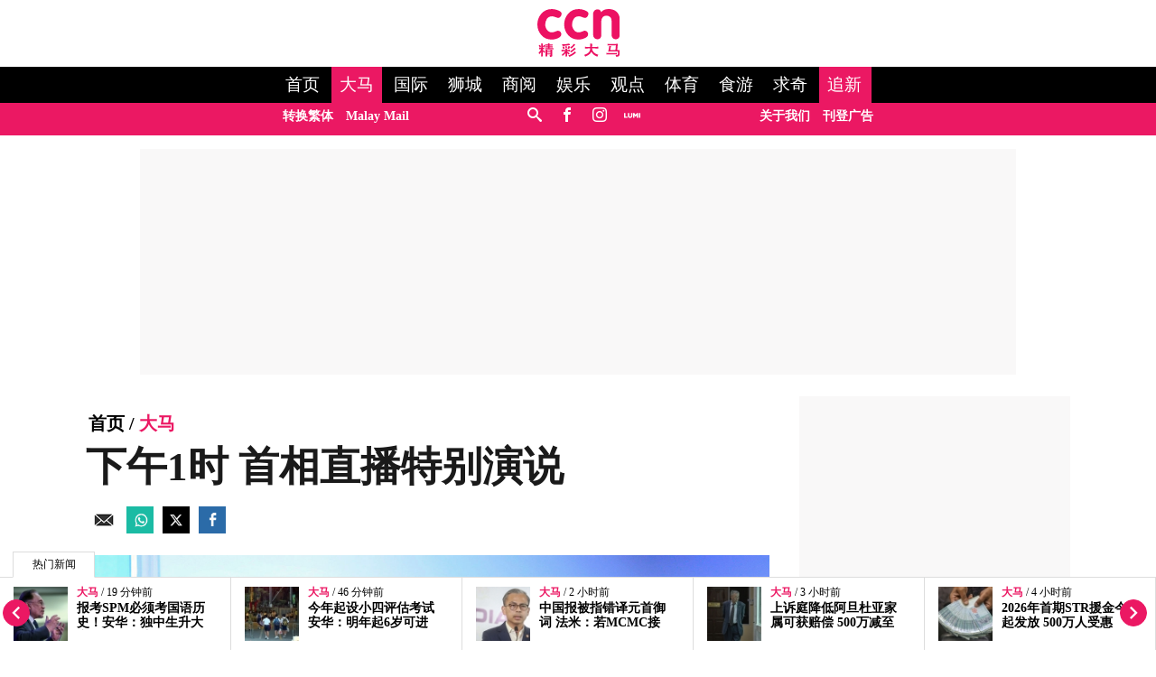

--- FILE ---
content_type: text/html; charset=UTF-8
request_url: https://www.cincainews.com/news/malaysia/2020/03/25/muhyiddin-live-special-speech-at-1pm/1849999
body_size: 25940
content:
<!DOCTYPE html>
<html   itemscope itemtype="https://schema.org/NewsArticle"   lang="zh" xml:lang="zh" dir="ltr">
<head>
    <title> 下午1时 首相直播特别演说 | 追新 | 精彩大马 </title>
<meta http-equiv="Content-Type" content="text/html;charset=utf-8"/>

            <meta charset="utf-8">
<meta http-equiv="X-UA-Compatible" content="IE=edge">
<meta name="robots" content="index,follow">
<meta name="language" content="zh">
<meta name="copyright" content="精彩大马">
<meta name="format-detection" content="telephone=no">

<meta name="viewport" content="width=device-width, initial-scale=1, maximum-scale=1">

                <meta http-equiv="refresh" content="480">
                    			<meta name="description" content="（吉隆坡25日讯）首相丹斯里慕尤丁将在今午1时，通过直播发表特别演说。 民众可通过大马国营电台电视台（RTM）、第三电视台、ASTRO AWANI和马新社收看直播。 慕尤丁早前已经发表声明，宣布国行允许受到疫情影响的借贷者，延后还贷长达6个月，以及信用卡债务重组。..." />
<meta name="keywords" content="下午1时,首相直播特别演说" />
<meta name="Idkeywords" content="" />
<meta name="pageType" content="article" />
<meta name="url" content="https://www.cincainews.com/news/malaysia/2020/03/25/muhyiddin-live-special-speech-at-1pm/1849999" />
<meta name="datePublished" content="2020-03-25T11:55:52+08:00" />
<meta name="dateModified" content="1970-01-01T07:30:00+07:30" />
<meta name="author" content="方君强" />
<meta name="inLanguage" content="zh" />
<meta property="fb:app_id" content="719113108226974" />
<meta property="fb:pages" content="1748906158730412" />

<meta property="og:url" content="https://www.cincainews.com/news/malaysia/2020/03/25/muhyiddin-live-special-speech-at-1pm/1849999" />
<meta property="og:title" content="下午1时 首相直播特别演说" />
<meta property="og:description" content="（吉隆坡25日讯）首相丹斯里慕尤丁将在今午1时，通过直播发表特别演说。 民众可通过大马国营电台电视台（RTM）、第三电视台、ASTRO AWANI和马新社收看直播。 慕尤丁早前已经发表声明，宣布国行允许受到疫情影响的借贷者，延后还贷长达6个月，以及信用卡债务重组。..." />
<meta property="og:type" content="article" />
<meta property="og:locale" content="zh" />
<meta property="og:site_name" content="精彩大马 " />

<meta property="og:image" content="https://www.cincainews.com/uploads/imported_images/2020/2020-03/muhyiddin_yassin_250320_01.jpg" />
<meta property="og:image:width" content="800" />
<meta property="og:image:height" content="400" />

<meta property="article:published_time" content="2020-03-25 11:55:52" />
<meta property="article:author" content="方君强" />
<meta property="article:section" content="Malaysia" />

<meta name="twitter:card" content="summary_large_image" />
<meta name="twitter:title" content="下午1时 首相直播特别演说" />
<meta name="twitter:description" content="（吉隆坡25日讯）首相丹斯里慕尤丁将在今午1时，通过直播发表特别演说。 民众可通过大马国营电台电视台（RTM）、第三电视台、ASTRO AWANI和马新社收看直播。 慕尤丁早前已经发表声明，宣布国行允许受到疫情影响的借贷者，延后还贷长达6个月，以及信用卡债务重组。..." />
<meta name="twitter:image" content="https://www.cincainews.com/uploads/imported_images/2020/2020-03/muhyiddin_yassin_250320_01.jpg" />

<link rel="icon" type="image/png" href="https://www.cincainews.com/theme_cincainews/images/graphics/meta/chinese/logo-32x32.png">
<link rel="icon" sizes="152x152" href="https://www.cincainews.com/theme_cincainews/images/graphics/meta/chinese/logo-152x152.png">

<link rel="apple-touch-icon" href="https://www.cincainews.com/theme_cincainews/images/graphics/meta/chinese/logo-76x76.png">
<link rel="apple-touch-icon" sizes="76x76" href="https://www.cincainews.com/theme_cincainews/images/graphics/meta/chinese/logo-76x76.png">
<link rel="apple-touch-icon" sizes="120x120" href="https://www.cincainews.com/theme_cincainews/images/graphics/meta/chinese/logo-120x120.png">
<link rel="apple-touch-icon" sizes="152x152" href="https://www.cincainews.com/theme_cincainews/images/graphics/meta/chinese/logo-152x152.png">

<meta name="msapplication-square150x150logo" content="https://www.cincainews.com/theme_cincainews/images/graphics/meta/chinese/logo-150x150.png">
<meta name="msapplication-wide310x150logo" content="https://www.cincainews.com/theme_cincainews/images/graphics/meta/chinese/logo-310x150.png">

<meta name="theme-color" content="#EC1260">

<meta name="thumbnailUrl" content="https://www.cincainews.com/uploads/imported_images/2020/2020-03/muhyiddin_yassin_250320_01.jpg" />
<meta itemprop="identifier" content="18724" />
<meta itemprop="headline" content="下午1时 首相直播特别演说" />
<meta itemprop="pageType" content="article" />
<meta itemprop="articleSection" content="Malaysia" />
<meta itemprop="datePublished" content="2020-03-25T11:55:52+08:00" />
<meta itemprop="dateModified" content="1970-01-01T07:30:00+07:30" />
<meta itemprop="url" content="https://www.cincainews.com/news/malaysia/2020/03/25/muhyiddin-live-special-speech-at-1pm/1849999" />
<meta itemprop="inLanguage" content="zh" />
<meta itemprop="author" content="方君强" />
<meta itemprop="image" content="https://www.cincainews.com/uploads/imported_images/2020/2020-03/muhyiddin_yassin_250320_01.jpg" />
<meta itemprop="publisher" content="精彩大马 " />
<link rel="amphtml" href="https://www.cincainews.com/amp/news/malaysia/2020/03/25/muhyiddin-live-special-speech-at-1pm/1849999">

<link href="https://www.cincainews.com/news/malaysia/2020/03/25/muhyiddin-live-special-speech-at-1pm/1849999" rel="canonical" >

<script data-cfasync="false" type="application/ld+json">
    {
    "keywords": "下午1时,首相直播特别演说",
    "headline": "下午1时 首相直播特别演说",
    "description": "（吉隆坡25日讯）首相丹斯里慕尤丁将在今午1时，通过直播发表特别演说。 民众可通过大马国营电台电视台（RTM）、第三电视台、ASTRO AWANI和马新社收看直播。 慕尤丁早前已经发表声明，宣布国行允许受到疫情影响的借贷者，延后还贷长达6个月，以及信用卡债务重组。...",
    "articleSection": "Malaysia",
    "@context": "https://schema.org",
    "@type": "NewsArticle",
    "inLanguage": "zh",
    "mainEntityOfPage":{
    "@type": "WebPage",
    "@id": "https://www.cincainews.com/news/malaysia/2020/03/25/muhyiddin-live-special-speech-at-1pm/1849999"
    }, 
    "image": {
    "@type": "ImageObject",
    "url": "https://www.cincainews.com/uploads/imported_images/2020/2020-03/muhyiddin_yassin_250320_01.jpg",
    "width": 1200,
    "height": 630
    },
    "datePublished": "2020-03-25T11:55:52+08:00",
    "dateModified": "1970-01-01T07:30:00+07:30",
    "author": {
    "@type": "Person",
    "name": "方君强"
    },
    "publisher": {
    "@type": "Organization",
    "name": "精彩大马 ",
    "logo":

    { "@type": "ImageObject", "url": "https://www.cincainews.com/theme_cincainews/images/logo-structured.png", "width": 238, "height": 60 }
    }
    }
</script>

                <script data-cfasync="true" src="/theme_cincainews/js/jquery-3.3.1.min.js"></script>
<script data-cfasync="false" async id="ebx" src="//applets.ebxcdn.com/ebx.js"></script>

 

<script data-cfasync="false">
    var app = {"env":"production", "route":"chinese.story", "site":"chinese", "pageType":"story", "channel":"29", "channelSlug":"malaysia", "category":"0", "categorySlug":"", "entry":"18724", "entryTags":["下午1时,首相直播特别演说"], "page":"1"};
    app.isMobile = screen.width < 768 ? 'true' : 'false';
    app.containerMaxWidths = {
    xs: 0,
            sm: 576,
            md: 768,
            lg: 992,
            xl: 1200
    };
    window.dataLayer = window.dataLayer || [];
    dataLayer.push({'app': app});
    dataLayer.push({"type":"story", "articleId":18724, "articleTitle":"下午1时 首相直播特别演说", "articleTimestamp":1585108552, "articleByline":"方君强", "channelId":29, "channelTitle":"大马", "topicId":",", "topicTitle":","});</script>
<script data-cfasync="true">
    var slots = {"cn-story-mreg-4":{"size_group":null, "slot_sizes":[[300, 250], [336, 280],[1,1]], "unit_path":"/32246135/cn-story-mreg-4"},"cn-story-320x100":{"size_group":null, "slot_sizes":[[320, 100], [300, 250], [336, 280],[1,1]], "unit_path":"/32246135/cn-story-320x100"}, "cn-story-outstream":{"size_group":null, "slot_sizes":[[1, 1]], "unit_path":"/32246135/cn-story-outstream"}, "cn-story-mreg-2":{"size_group":"inarticle", "slot_sizes":[[728, 90], [300, 250], [336, 280]], "unit_path":"/32246135/cn-story-mreg-2"}, "cn-1x1-teads":{"size_group":"", "slot_sizes":[[1, 1]], "unit_path":"/32246135/cn-1x1-teads", "targetting":[]}, "cn-story-mreg-3":{"size_group":null, "slot_sizes":[[300, 250], [336, 280]], "unit_path":"/32246135/cn-story-mreg-3"}, "cn-story-mreg-1":{"size_group":null, "slot_sizes":[[300, 250]], "unit_path":"/32246135/cn-story-mreg-1"}, "cn-story-mreg-5":{"size_group":null, "slot_sizes":[[300, 600]], "unit_path":"/32246135/cn-story-mreg-5"}, "cn-oop-misc":{"size_group":null, "slot_sizes":null, "unit_path":"/32246135/cn-oop-misc"}, "cn-oop":{"size_group":null, "slot_sizes":null, "unit_path":"/32246135/cn-oop"}, "cn-billboard":{"size_group":"billboard", "slot_sizes":[[970, 250], [320, 100], [300, 250]], "unit_path":"/32246135/cn-billboard"}, "cn-1x1-misc":{"size_group":null, "slot_sizes":[[1, 1]], "unit_path":"/32246135/cn-1x1-misc"}, "cn-1x1-refresh":{"size_group":null, "slot_sizes":[[1, 1]], "unit_path":"/32246135/cn-1x1-refresh"}};
    var size_groups = {"billboard":[{"viewport_size":[1000, 0], "slot_size":[[970, 250]]}, {"viewport_size":[0, 0], "slot_size":[[320, 100], [300, 250]]}], "leaderboard-prime":[{"viewport_size":[1000, 0], "slot_size":[[970, 90]]}, {"viewport_size":[768, 0], "slot_size":[[728, 90]]}], "leaderboard":[{"viewport_size":[1000, 0], "slot_size":[[970, 90]]}, {"viewport_size":[768, 0], "slot_size":[[728, 90]]}, {"viewport_size":[0, 0], "slot_size":[[300, 250]]}], "banner":[{"viewport_size":[1000, 0], "slot_size":[[620, 100]]}, {"viewport_size":[0, 0], "slot_size":[[320, 100]]}], "inarticle":[{"viewport_size":[1000, 0], "slot_size":[[728, 90], [300, 250], [336, 280]]}, {"viewport_size":[0, 0], "slot_size":[[300, 250], [336, 280]]}]};
    var prebid_slots = [];
</script>
<script data-cfasync="false" type="application/javascript" src="//anymind360.com/js/3656/ats.js"></script>
<script data-cfasync="false" async src="https://securepubads.g.doubleclick.net/tag/js/gpt.js" crossorigin="anonymous"></script>
<script data-cfasync="true">
    window.googletag = window.googletag || {};
    googletag.cmd = googletag.cmd || [];

    var sizes = {};
    googletag.cmd.push(function() {
        for(group in size_groups) {
            var size_group = size_groups[group];

            sizes[group] = googletag.sizeMapping();
            for(i in size_group) {
                var size = size_group[i];
                sizes[group] = sizes[group].addSize(size['viewport_size'], size['slot_size']);
            }
            sizes[group] = sizes[group].build();
        }
    });

    googletag.cmd.push(function() {
        googletag.pubads().addEventListener("slotRenderEnded", function (event) {
            if(!event.isEmpty && event.size[0] > 1) {
                var adEl = document.getElementById(event.slot.getSlotElementId());
                adEl.style.width = event.size[0]+'px';
                adEl.style.marginLeft = 'auto';
                adEl.style.marginRight = 'auto';
            }
        });
    });

    function dfp_pushSlots(slots) {
        googletag.cmd.push(function() {
            for(name in slots) {
                var slot = slots[name];

                if(slot.slot_sizes) {
                    var gt = googletag.defineSlot(slot.unit_path, slot.slot_sizes, name);

                    if(slot.size_group && sizes[ slot.size_group ]) {
                        gt = gt.defineSizeMapping( sizes[ slot.size_group ] );
                    }
                }
                else {
                    var gt = googletag.defineOutOfPageSlot(slot.unit_path, name);
                }

                gt.addService(googletag.pubads());
            }

            googletag.pubads().setTargeting("sublimeskinz_yes", (screen.width >= 1200) ? "true" : "false");
            googletag.pubads().setTargeting("inskin_yes", (screen.width >= 1400) ? "true" : "false");
            googletag.pubads().setTargeting("inskin_m_yes", (screen.width >= 375 && screen.width <= 600 && (navigator.userAgent.includes('iPhone') || navigator.userAgent.includes('Android'))) ? "true" : "false");
            googletag.pubads().setTargeting('env', app.env);
            googletag.pubads().setTargeting('site', app.site);
            googletag.pubads().setTargeting('pageType', app.pageType);
            if(app.channel > 0) {
                googletag.pubads().setTargeting('channel', app.channel);
                googletag.pubads().setTargeting('channelSlug', app.channelSlug);
            }
            if(app.category > 0) {
                googletag.pubads().setTargeting('category', app.category);
                googletag.pubads().setTargeting('categorySlug', app.categorySlug);
            }
            if(app.entry > 0) {
                googletag.pubads().setTargeting('keywords-tags', app.entryTags);
                googletag.pubads().setTargeting('entry', app.entry);
            }
            googletag.pubads().setTargeting('page', app.page);
            googletag.pubads().setTargeting('amp', 'false');
            googletag.pubads().setTargeting('page-url-key', "muhyiddin-live-special-speech-at-1pm");

//            googletag.pubads().set('page_url', 'https://www.cincainews.com/news/malaysia/2020/03/25/muhyiddin-live-special-speech-at-1pm/1849999');

            // Define a function to check if an element is in the viewport
            function isElementInViewport(el) {
                var rect = el.getBoundingClientRect();
                return (
                rect.top >= 0 &&
                rect.left >= 0 &&
                rect.bottom <= (window.innerHeight || document.documentElement.clientHeight) &&
                rect.right <= (window.innerWidth || document.documentElement.clientWidth)
                );
            }
            // Define a function to handle lazy loading
            function lazyLoadAds() {
                var ads = document.querySelectorAll('.lazy-ad');
                ads.forEach(function(ad) {
                if (isElementInViewport(ad)) {
                googletag.cmd.push(function() {
                googletag.display(ad.id);
                });
                ad.classList.remove('lazy-ad');
                }
                });
            }
            // Use Intersection Observer to trigger lazy loading
            var observer = new IntersectionObserver(function(entries) {
                entries.forEach(function(entry) {
                if (entry.isIntersecting) {
                    var ad = entry.target;
                    googletag.cmd.push(function() {
                    googletag.display(ad.id);
                    });
                    observer.unobserve(ad);
                    ad.classList.remove('lazy-ad');
                }
                });
            });
            // Start observing lazy ads
            var lazyAds = document.querySelectorAll('.lazy-ad');
            lazyAds.forEach(function(ad) {
                observer.observe(ad);
            });

            googletag.pubads().enableSingleRequest();
            googletag.pubads().collapseEmptyDivs();
            googletag.enableServices();
            
             // Trigger lazy loading on scroll
            window.addEventListener('scroll', lazyLoadAds);
            window.addEventListener('resize', lazyLoadAds);
            
        });
    }

    dfp_pushSlots(slots);
</script>

<!-- Google Tag Manager -->
    <script data-cfasync="true">(function(w,d,s,l,i){w[l]=w[l]||[];w[l].push({'gtm.start':
                new Date().getTime(),event:'gtm.js'});var f=d.getElementsByTagName(s)[0],
            j=d.createElement(s),dl=l!='dataLayer'?'&l='+l:'';j.async=true;j.src=
            'https://www.googletagmanager.com/gtm.js?id='+i+dl;f.parentNode.insertBefore(j,f);
        })(window,document,'script','dataLayer','GTM-PN9XJLD');</script>
    <!-- End Google Tag Manager -->
<!-- TikTok Pixel Code Start -->
<script data-cfasync="false">
!function (w, d, t) {
w.TiktokAnalyticsObject=t;var ttq=w[t]=w[t]||[];ttq.methods=["page","track","identify","instances","debug","on","off","once","ready","alias","group","enableCookie","disableCookie","holdConsent","revokeConsent","grantConsent"],ttq.setAndDefer=function(t,e){t[e]=function(){t.push([e].concat(Array.prototype.slice.call(arguments,0)))}};for(var i=0;i<ttq.methods.length;i++)ttq.setAndDefer(ttq,ttq.methods[i]);ttq.instance=function(t){for(
var e=ttq._i[t]||[],n=0;n<ttq.methods.length;n++)ttq.setAndDefer(e,ttq.methods[n]);return e},ttq.load=function(e,n){var r="https://analytics.tiktok.com/i18n/pixel/events.js",o=n&&n.partner;ttq._i=ttq._i||{},ttq._i[e]=[],ttq._i[e]._u=r,ttq._t=ttq._t||{},ttq._t[e]=+new Date,ttq._o=ttq._o||{},ttq._o[e]=n||{};n=document.createElement("script")
;n.type="text/javascript",n.async=!0,n.src=r+"?sdkid="+e+"&lib="+t;e=document.getElementsByTagName("script")[0];e.parentNode.insertBefore(n,e)};
ttq.load('CV42TABC77U9POA0NSJG');
ttq.page();
}(window, document, 'ttq');
</script>        
<!-- TikTok Pixel Code End -->
<script data-cfasync="true" type="text/javascript" async="async" src="//widgets.outbrain.com/outbrain.js"></script>

    <link rel="preload" href="/theme_cincainews/icomoon/fonts/icomoon.ttf" as="font" type="font/ttf" crossorigin="anonymous">
<style>
*,*::before,*::after{box-sizing:border-box}body{margin:0}.container{width:100%;padding-right:15px;padding-left:15px;margin-right:auto;margin-left:auto}@media(min-width:576px){.container{max-width:540px}}@media(min-width:768px){.container{max-width:720px}}@media(min-width:992px){.container{max-width:960px}}@media(min-width:1200px){.container{max-width:1140px;padding-right:0;padding-left:0}}.container-fluid{width:100%;padding-right:15px;padding-left:15px;margin-right:auto;margin-left:auto}.row{display:-ms-flexbox;display:flex;-ms-flex-wrap:wrap;flex-wrap:wrap;margin-right:-15px;margin-left:-15px}.col-1,.col-2,.col-3,.col-4,.col-5,.col-6,.col-7,.col-8,.col-9,.col-10,.col-11,.col-12,.col,.col-auto,.col-sm-1,.col-sm-2,.col-sm-3,.col-sm-4,.col-sm-5,.col-sm-6,.col-sm-7,.col-sm-8,.col-sm-9,.col-sm-10,.col-sm-11,.col-sm-12,.col-sm,.col-sm-auto,.col-md-1,.col-md-2,.col-md-3,.col-md-4,.col-md-5,.col-md-6,.col-md-7,.col-md-8,.col-md-9,.col-md-10,.col-md-11,.col-md-12,.col-md,.col-md-auto,.col-lg-1,.col-lg-2,.col-lg-3,.col-lg-4,.col-lg-5,.col-lg-6,.col-lg-7,.col-lg-8,.col-lg-9,.col-lg-10,.col-lg-11,.col-lg-12,.col-lg,.col-lg-auto,.col-xl-1,.col-xl-2,.col-xl-3,.col-xl-4,.col-xl-5,.col-xl-6,.col-xl-7,.col-xl-8,.col-xl-9,.col-xl-10,.col-xl-11,.col-xl-12,.col-xl,.col-xl-auto{position:relative;width:100%;padding-right:15px;padding-left:15px;padding-top:10px;padding-bottom:10px}.col{-ms-flex-preferred-size:0;flex-basis:0;-ms-flex-positive:1;flex-grow:1;max-width:100%}.col-auto{-ms-flex:0 0 auto;flex:0 0 auto;width:auto;max-width:100%}.col-1{-ms-flex:0 0 8.333333%;flex:0 0 8.333333%;max-width:8.333333%}.col-2{-ms-flex:0 0 16.666667%;flex:0 0 16.666667%;max-width:16.666667%}.col-3{-ms-flex:0 0 25%;flex:0 0 25%;max-width:25%}.col-4{-ms-flex:0 0 33.333333%;flex:0 0 33.333333%;max-width:33.333333%}.col-5{-ms-flex:0 0 41.666667%;flex:0 0 41.666667%;max-width:41.666667%}.col-6{-ms-flex:0 0 50%;flex:0 0 50%;max-width:50%}.col-7{-ms-flex:0 0 58.333333%;flex:0 0 58.333333%;max-width:58.333333%}.col-8{-ms-flex:0 0 66.666667%;flex:0 0 66.666667%;max-width:66.666667%}.col-9{-ms-flex:0 0 75%;flex:0 0 75%;max-width:75%}.col-10{-ms-flex:0 0 83.333333%;flex:0 0 83.333333%;max-width:83.333333%}.col-11{-ms-flex:0 0 91.666667%;flex:0 0 91.666667%;max-width:91.666667%}.col-12{-ms-flex:0 0 100%;flex:0 0 100%;max-width:100%}@media(max-width:576px){.col-sm{-ms-flex-preferred-size:0;flex-basis:0;-ms-flex-positive:1;flex-grow:1;max-width:100%}.col-sm-auto{-ms-flex:0 0 auto;flex:0 0 auto;width:auto;max-width:100%}.col-sm-1{-ms-flex:0 0 8.333333%;flex:0 0 8.333333%;max-width:8.333333%}.col-sm-2{-ms-flex:0 0 16.666667%;flex:0 0 16.666667%;max-width:16.666667%}.col-sm-3{-ms-flex:0 0 25%;flex:0 0 25%;max-width:25%}.col-sm-4{-ms-flex:0 0 33.333333%;flex:0 0 33.333333%;max-width:33.333333%}.col-sm-5{-ms-flex:0 0 41.666667%;flex:0 0 41.666667%;max-width:41.666667%}.col-sm-6{-ms-flex:0 0 50%;flex:0 0 50%;max-width:50%}.col-sm-7{-ms-flex:0 0 58.333333%;flex:0 0 58.333333%;max-width:58.333333%}.col-sm-8{-ms-flex:0 0 66.666667%;flex:0 0 66.666667%;max-width:66.666667%}.col-sm-9{-ms-flex:0 0 75%;flex:0 0 75%;max-width:75%}.col-sm-10{-ms-flex:0 0 83.333333%;flex:0 0 83.333333%;max-width:83.333333%}.col-sm-11{-ms-flex:0 0 91.666667%;flex:0 0 91.666667%;max-width:91.666667%}.col-sm-12{-ms-flex:0 0 100%;flex:0 0 100%;max-width:100%}}@media(min-width:768px){.col-md{-ms-flex-preferred-size:0;flex-basis:0;-ms-flex-positive:1;flex-grow:1;max-width:100%}.col-md-auto{-ms-flex:0 0 auto;flex:0 0 auto;width:auto;max-width:100%}.col-md-1{-ms-flex:0 0 8.333333%;flex:0 0 8.333333%;max-width:8.333333%}.col-md-2{-ms-flex:0 0 16.666667%;flex:0 0 16.666667%;max-width:16.666667%}.col-md-3{-ms-flex:0 0 25%;flex:0 0 25%;max-width:25%}.col-md-4{-ms-flex:0 0 33.333333%;flex:0 0 33.333333%;max-width:33.333333%}.col-md-5{-ms-flex:0 0 41.666667%;flex:0 0 41.666667%;max-width:41.666667%}.col-md-6{-ms-flex:0 0 50%;flex:0 0 50%;max-width:50%}.col-md-7{-ms-flex:0 0 58.333333%;flex:0 0 58.333333%;max-width:58.333333%}.col-md-8{-ms-flex:0 0 66.666667%;flex:0 0 66.666667%;max-width:66.666667%}.col-md-9{-ms-flex:0 0 75%;flex:0 0 75%;max-width:75%}.col-md-10{-ms-flex:0 0 83.333333%;flex:0 0 83.333333%;max-width:83.333333%}.col-md-11{-ms-flex:0 0 91.666667%;flex:0 0 91.666667%;max-width:91.666667%}.col-md-12{-ms-flex:0 0 100%;flex:0 0 100%;max-width:100%}}@media(min-width:992px){.col-lg{-ms-flex-preferred-size:0;flex-basis:0;-ms-flex-positive:1;flex-grow:1;max-width:100%}.col-lg-auto{-ms-flex:0 0 auto;flex:0 0 auto;width:auto;max-width:100%}.col-lg-1{-ms-flex:0 0 8.333333%;flex:0 0 8.333333%;max-width:8.333333%}.col-lg-2{-ms-flex:0 0 16.666667%;flex:0 0 16.666667%;max-width:16.666667%}.col-lg-3{-ms-flex:0 0 25%;flex:0 0 25%;max-width:25%}.col-lg-4{-ms-flex:0 0 33.333333%;flex:0 0 33.333333%;max-width:33.333333%}.col-lg-5{-ms-flex:0 0 41.666667%;flex:0 0 41.666667%;max-width:41.666667%}.col-lg-6{-ms-flex:0 0 50%;flex:0 0 50%;max-width:50%}.col-lg-7{-ms-flex:0 0 58.333333%;flex:0 0 58.333333%;max-width:58.333333%}.col-lg-8{-ms-flex:0 0 66.666667%;flex:0 0 66.666667%;max-width:66.666667%}.col-lg-9{-ms-flex:0 0 75%;flex:0 0 75%;max-width:75%}.col-lg-10{-ms-flex:0 0 83.333333%;flex:0 0 83.333333%;max-width:83.333333%}.col-lg-11{-ms-flex:0 0 91.666667%;flex:0 0 91.666667%;max-width:91.666667%}.col-lg-12{-ms-flex:0 0 100%;flex:0 0 100%;max-width:100%}}@media(min-width:1200px){.col-xl{-ms-flex-preferred-size:0;flex-basis:0;-ms-flex-positive:1;flex-grow:1;max-width:100%}.col-xl-auto{-ms-flex:0 0 auto;flex:0 0 auto;width:auto;max-width:100%}.col-xl-1{-ms-flex:0 0 8.333333%;flex:0 0 8.333333%;max-width:8.333333%}.col-xl-2{-ms-flex:0 0 16.666667%;flex:0 0 16.666667%;max-width:16.666667%}.col-xl-3{-ms-flex:0 0 25%;flex:0 0 25%;max-width:25%}.col-xl-4{-ms-flex:0 0 33.333333%;flex:0 0 33.333333%;max-width:33.333333%}.col-xl-5{-ms-flex:0 0 41.666667%;flex:0 0 41.666667%;max-width:41.666667%}.col-xl-6{-ms-flex:0 0 50%;flex:0 0 50%;max-width:50%}.col-xl-7{-ms-flex:0 0 58.333333%;flex:0 0 58.333333%;max-width:58.333333%}.col-xl-8{-ms-flex:0 0 66.666667%;flex:0 0 66.666667%;max-width:66.666667%}.col-xl-9{-ms-flex:0 0 75%;flex:0 0 75%;max-width:75%}.col-xl-10{-ms-flex:0 0 83.333333%;flex:0 0 83.333333%;max-width:83.333333%}.col-xl-11{-ms-flex:0 0 91.666667%;flex:0 0 91.666667%;max-width:91.666667%}.col-xl-12{-ms-flex:0 0 100%;flex:0 0 100%;max-width:100%}}.nav{display:-ms-flexbox;display:flex;-ms-flex-wrap:wrap;flex-wrap:wrap;padding-left:0;margin-bottom:0;list-style:none}.nav-link{display:block;padding:.5rem 1rem}.nav-link:hover,.nav-link:focus{text-decoration:none}.nav-link.disabled{color:#6c757d;pointer-events:none;cursor:default}.nav-tabs{border-bottom:1px solid #dee2e6}.nav-tabs .nav-item{margin-bottom:-1px}.nav-tabs .nav-link{border:1px solid transparent;border-top-left-radius:.25rem;border-top-right-radius:.25rem}.nav-tabs .nav-link:hover,.nav-tabs .nav-link:focus{border-color:#e9ecef #e9ecef #dee2e6}.nav-tabs .nav-link.disabled{color:#6c757d;background-color:transparent;border-color:transparent}.nav-tabs .nav-link.active,.nav-tabs .nav-item.show .nav-link{color:#495057;background-color:#fff;border-color:#dee2e6 #dee2e6 #fff}.nav-tabs .dropdown-menu{margin-top:-1px;border-top-left-radius:0;border-top-right-radius:0}.nav-pills .nav-link{border-radius:.25rem}.nav-pills .nav-link.active,.nav-pills .show>.nav-link{color:#fff;background-color:#007bff}.nav-fill .nav-item{-ms-flex:1 1 auto;flex:1 1 auto;text-align:center}.nav-justified .nav-item{-ms-flex-preferred-size:0;flex-basis:0;-ms-flex-positive:1;flex-grow:1;text-align:center}.tab-content>.tab-pane{display:none}.tab-content>.active{display:block}.navbar{position:relative;display:-ms-flexbox;display:flex;-ms-flex-wrap:wrap;flex-wrap:wrap;-ms-flex-align:center;align-items:center;-ms-flex-pack:justify;justify-content:space-between;padding:.5rem 1rem}.navbar>.container,.navbar>.container-fluid{display:-ms-flexbox;display:flex;-ms-flex-wrap:wrap;flex-wrap:wrap;-ms-flex-align:center;align-items:center;-ms-flex-pack:justify;justify-content:space-between}.navbar-brand{display:inline-block;padding-top:.3125rem;padding-bottom:.3125rem;margin-right:1rem;font-size:1.25rem;line-height:inherit;white-space:nowrap}.navbar-brand:hover,.navbar-brand:focus{text-decoration:none}.navbar-nav{display:-ms-flexbox;display:flex;-ms-flex-direction:column;flex-direction:column;padding-left:0;margin-bottom:0;list-style:none}.navbar-nav .nav-link{padding-right:0;padding-left:0}.navbar-nav .dropdown-menu{position:static;float:none}.navbar-text{display:inline-block;padding-top:.5rem;padding-bottom:.5rem}.navbar-collapse{-ms-flex-preferred-size:100%;flex-basis:100%;-ms-flex-positive:1;flex-grow:1;-ms-flex-align:center;align-items:center}.navbar-toggler{padding:.25rem .75rem;font-size:1.25rem;line-height:1;background-color:transparent;border:1px solid transparent;border-radius:.25rem}.navbar-toggler:hover,.navbar-toggler:focus{text-decoration:none}.navbar-toggler-icon{display:inline-block;width:1.5em;height:1.5em;vertical-align:middle;content:"";background:no-repeat center center;background-size:100% 100%}@media(max-width:575.98px){.navbar-expand-sm>.container,.navbar-expand-sm>.container-fluid{padding-right:0;padding-left:0}}@media(min-width:576px){.navbar-expand-sm{-ms-flex-flow:row nowrap;flex-flow:row nowrap;-ms-flex-pack:start;justify-content:flex-start}.navbar-expand-sm .navbar-nav{-ms-flex-direction:row;flex-direction:row}.navbar-expand-sm .navbar-nav .dropdown-menu{position:absolute}.navbar-expand-sm .navbar-nav .nav-link{padding-right:.5rem;padding-left:.5rem}.navbar-expand-sm>.container,.navbar-expand-sm>.container-fluid{-ms-flex-wrap:nowrap;flex-wrap:nowrap}.navbar-expand-sm .navbar-collapse{display:-ms-flexbox!important;display:flex!important;-ms-flex-preferred-size:auto;flex-basis:auto}.navbar-expand-sm .navbar-toggler{display:none}}@media(max-width:767.98px){.navbar-expand-md>.container,.navbar-expand-md>.container-fluid{padding-right:0;padding-left:0}}@media(min-width:768px){.navbar-expand-md{-ms-flex-flow:row nowrap;flex-flow:row nowrap;-ms-flex-pack:start;justify-content:flex-start}.navbar-expand-md .navbar-nav{-ms-flex-direction:row;flex-direction:row}.navbar-expand-md .navbar-nav .dropdown-menu{position:absolute}.navbar-expand-md .navbar-nav .nav-link{padding-right:.5rem;padding-left:.5rem}.navbar-expand-md>.container,.navbar-expand-md>.container-fluid{-ms-flex-wrap:nowrap;flex-wrap:nowrap}.navbar-expand-md .navbar-collapse{display:-ms-flexbox!important;display:flex!important;-ms-flex-preferred-size:auto;flex-basis:auto}.navbar-expand-md .navbar-toggler{display:none}}@media(max-width:991.98px){.navbar-expand-lg>.container,.navbar-expand-lg>.container-fluid{padding-right:0;padding-left:0}}@media(min-width:992px){.navbar-expand-lg{-ms-flex-flow:row nowrap;flex-flow:row nowrap;-ms-flex-pack:start;justify-content:flex-start}.navbar-expand-lg .navbar-nav{-ms-flex-direction:row;flex-direction:row}.navbar-expand-lg .navbar-nav .dropdown-menu{position:absolute}.navbar-expand-lg .navbar-nav .nav-link{padding-right:.5rem;padding-left:.5rem}.navbar-expand-lg>.container,.navbar-expand-lg>.container-fluid{-ms-flex-wrap:nowrap;flex-wrap:nowrap}.navbar-expand-lg .navbar-collapse{display:-ms-flexbox!important;display:flex!important;-ms-flex-preferred-size:auto;flex-basis:auto}.navbar-expand-lg .navbar-toggler{display:none}}@media(max-width:1199.98px){.navbar-expand-xl>.container,.navbar-expand-xl>.container-fluid{padding-right:0;padding-left:0}}@media(min-width:1200px){.navbar-expand-xl{-ms-flex-flow:row nowrap;flex-flow:row nowrap;-ms-flex-pack:start;justify-content:flex-start}.navbar-expand-xl .navbar-nav{-ms-flex-direction:row;flex-direction:row}.navbar-expand-xl .navbar-nav .dropdown-menu{position:absolute}.navbar-expand-xl .navbar-nav .nav-link{padding-right:.5rem;padding-left:.5rem}.navbar-expand-xl>.container,.navbar-expand-xl>.container-fluid{-ms-flex-wrap:nowrap;flex-wrap:nowrap}.navbar-expand-xl .navbar-collapse{display:-ms-flexbox!important;display:flex!important;-ms-flex-preferred-size:auto;flex-basis:auto}.navbar-expand-xl .navbar-toggler{display:none}}.navbar-expand{-ms-flex-flow:row nowrap;flex-flow:row nowrap;-ms-flex-pack:start;justify-content:flex-start}.navbar-expand>.container,.navbar-expand>.container-fluid{padding-right:0;padding-left:0}.navbar-expand .navbar-nav{-ms-flex-direction:row;flex-direction:row}.navbar-expand .navbar-nav .dropdown-menu{position:absolute}.navbar-expand .navbar-nav .nav-link{padding-right:.5rem;padding-left:.5rem}.navbar-expand>.container,.navbar-expand>.container-fluid{-ms-flex-wrap:nowrap;flex-wrap:nowrap}.navbar-expand .navbar-collapse{display:-ms-flexbox!important;display:flex!important;-ms-flex-preferred-size:auto;flex-basis:auto}.navbar-expand .navbar-toggler{display:none}.navbar-light .navbar-brand{color:rgba(0,0,0,0.9)}.navbar-light .navbar-brand:hover,.navbar-light .navbar-brand:focus{color:rgba(0,0,0,0.9)}.navbar-light .navbar-nav .nav-link{color:rgba(0,0,0,0.5)}.navbar-light .navbar-nav .nav-link:hover,.navbar-light .navbar-nav .nav-link:focus{color:rgba(0,0,0,0.7)}.navbar-light .navbar-nav .nav-link.disabled{color:rgba(0,0,0,0.3)}.navbar-light .navbar-nav .show>.nav-link,.navbar-light .navbar-nav .active>.nav-link,.navbar-light .navbar-nav .nav-link.show,.navbar-light .navbar-nav .nav-link.active{color:rgba(0,0,0,0.9)}.navbar-light .navbar-toggler{color:rgba(0,0,0,0.5);border-color:rgba(0,0,0,0.1)}.navbar-light .navbar-toggler-icon{background-image:url("data:image/svg+xml,%3csvgviewBox='003030'xmlns='http://www.w3.org/2000/svg'%3e%3cpathstroke='rgba(0,0,0,0.5)'stroke-width='2'stroke-linecap='round'stroke-miterlimit='10'd='M47h22M415h22M423h22'/%3e%3c/svg%3e")}.navbar-light .navbar-text{color:rgba(0,0,0,0.5)}.navbar-light .navbar-text a{color:rgba(0,0,0,0.9)}.navbar-light .navbar-text a:hover,.navbar-light .navbar-text a:focus{color:rgba(0,0,0,0.9)}.navbar-dark .navbar-brand{color:#fff}.navbar-dark .navbar-brand:hover,.navbar-dark .navbar-brand:focus{color:#fff}.navbar-dark .navbar-nav .nav-link{color:rgba(255,255,255,0.5)}.navbar-dark .navbar-nav .nav-link:hover,.navbar-dark .navbar-nav .nav-link:focus{color:rgba(255,255,255,0.75)}.navbar-dark .navbar-nav .nav-link.disabled{color:rgba(255,255,255,0.25)}.navbar-dark .navbar-nav .show>.nav-link,.navbar-dark .navbar-nav .active>.nav-link,.navbar-dark .navbar-nav .nav-link.show,.navbar-dark .navbar-nav .nav-link.active{color:#fff}.navbar-dark .navbar-toggler{color:rgba(255,255,255,0.5);border-color:rgba(255,255,255,0.1)}.navbar-dark .navbar-toggler-icon{background-image:url("data:image/svg+xml,%3csvgviewBox='003030'xmlns='http://www.w3.org/2000/svg'%3e%3cpathstroke='rgba(255,255,255,0.5)'stroke-width='2'stroke-linecap='round'stroke-miterlimit='10'd='M47h22M415h22M423h22'/%3e%3c/svg%3e")}.navbar-dark .navbar-text{color:rgba(255,255,255,0.5)}.navbar-dark .navbar-text a{color:#fff}.navbar-dark .navbar-text a:hover,.navbar-dark .navbar-text a:focus{color:#fff}a{text-decoration:none}.hidden{display:none}@media(min-width:576px){.container{max-width:540px}}@media(min-width:768px){.container{max-width:97%}}@media(min-width:992px){.container{max-width:960px}}@media(min-width:1200px){.container{max-width:1120px}}@media(min-width:768px){.ad-container>.container>.row>.col-md-9{max-width:calc(100% - 333px);flex:0 0 71%}.ad-container>.container>.row>.col-md-3{max-width:320px;flex:0 0 45%;padding-right:0}}@import url('https://fonts.googleapis.com/css2?family=Noto+Sans+SC:wght@100;300;400;500;700;900&display=swap');@font-face{font-family:'icomoon';src:url('/theme_cincainews/icomoon/fonts/icomoon.eot?t2207z');src:url('/theme_cincainews/icomoon/fonts/icomoon.eot?t2207z#iefix') format('embedded-opentype'),url('/theme_cincainews/icomoon/fonts/icomoon.ttf?t2207z') format('truetype'),url('/theme_cincainews/icomoon/fonts/icomoon.woff?t2207z') format('woff'),url('/theme_cincainews/icomoon/fonts/icomoon.svg?t2207z#icomoon') format('svg');font-weight:normal;font-style:normal;font-display:block}[class^="icon-"],[class*=" icon-"]{font-family:'icomoon'!important;speak:never;font-style:normal;font-weight:normal;font-variant:normal;text-transform:none;line-height:1;-webkit-font-smoothing:antialiased;-moz-osx-font-smoothing:grayscale}.icon-envelope:before{content:"\e900"}.icon-rss:before{content:"\e901"}.icon-close:before{content:"\e902"}.icon-bars:before{content:"\e903"}.icon-search:before{content:"\e986"}.icon-link:before{content:"\e9cb"}.icon-play2:before{content:"\ea15"}.icon-facebook:before{content:"\ea90"}.icon-instagram:before{content:"\ea92"}.icon-twitter:before{content:"\ea96"}.icon-youtube:before{content:"\ea9d"}.icon-triangle-right:before{content:"\e906"}.icon-controller-fast-forward:before{content:"\e907"}.icon-triangle-left:before{content:"\e904"}.icon-controller-fast-backward:before{content:"\e905"}.icon-keyboard_arrow_right:before{content:"\e908"}.icon-keyboard_arrow_left:before{content:"\e909"}.hidden-md{display:none!important}.paddingDefault{padding:15px 0}.container>.container{padding-left:0;padding-right:0;max-width:100%}@media(min-width:768px) and (max-width:980px){.hide-tablet{display:none}}@media(min-width:768px){.mobile-widget-container{display:none}}.lcp-image{pointer-events:none;position:absolute;top:0;left:0;width:99vw;height:99vh;max-width:99vw;max-height:99vh;z-index:-1}.mt-40{margin-top:40px}.mt-15{margin-top:15px}.mb-12{margin-bottom:12px}.pt-0{padding-top:0}.ptb-0{padding-top:0;padding-bottom:0}.container.desktop-pt-0>.container>.row>.col-md-12{padding-top:0;padding-right:0;padding-left:0}.container.col-md-3{padding-bottom:0;padding-top:0}@media(max-width:767px){.home-page .ad-container>.container>.row>.col-md-9{border-bottom:1px solid #d8d9dc}}@media(max-width:768px){.container.desktop-pt-0>.container>.row>.col-md-12{padding-right:15px;padding-left:15px}}.layout-ratio{width:100%;position:relative;padding-bottom:67%;height:0}.layout-ratio img{position:absolute;width:100%;height:100%;right:0;top:0;object-fit:cover;max-width:100%}@media screen and (max-width:1000px){.hidden-md{display:block!important}}@media(max-width:768px){.hidden-xs{display:none}}.page-title{font-size:36px;margin-bottom:7px;margin-top:7px}.breadcrumb{font-size:16px;line-height:18px;font-weight:700;text-transform:uppercase;color:#999}.breadcrumb a.link{color:#999}.breadcrumb .active{color:#ec1260}.breadcrumb a:hover{color:#000}.centered-widget{width:63%;margin:0 auto}.header-bottom-menu .centered-widget{width:60%}@media(max-width:1200px){.centered-widget{width:85%}.header-bottom-menu .centered-widget{width:81%}}@media(max-width:1000px){.centered-widget{width:100%}}h2{font-weight:initial}.article-main-style .article-item .article-title{font-weight:bold;overflow:hidden;max-height:36px;line-height:18px;font-size:17px;margin-top:1px;margin-bottom:5px}.article-main-style .article-item .article-title a{color:#000;font-weight:bold}.article-main-style .article-item .article-date{font-weight:700;color:#eb1863;font-size:10px;line-height:12px;margin-top:9px}.cincainews-inline-widgets>.row>.col-md-4,.cincainews-inline-widgets>.row>.col-md-8{padding-top:0}@media(max-width:768px){.cincainews-several-articles .article-item{margin-bottom:10px;padding-top:0;padding-bottom:0}.cincainews-several-articles .article-item:last-child{margin-bottom:0}.cincainews-inline-widgets>.row>.col-md-12{padding-top:0;padding-bottom:0}.cincainews-large-article .large-article-item{margin-bottom:12px}.container>.row>.col-md-6:first-child{padding-bottom:0}.container>.row>.col-md-6:nth-child(2){padding-top:0}}#cn-billboard{min-height:250px}#cn-homepage-leaderboard-1{height:90px}#cn-story-mreg-1{height:250px}#cn-story-320x100{min-height:100px}#cn-story-mreg-2{min-height:90px}#cn-story-mreg-3{min-height:250px}@media(max-width:768px){#cn-billboard{min-height:100px;max-height:250px}#cn-homepage-leaderboard-1{height:250px}}#cn-1x1-misc,#cn-1x1-misc>div,#cn-1x1-refresh,#cn-1x1-refresh>div,.one-by-one-ad{height:1px;width:auto}.oop-unit-height,#cn-oop-misc,#cn-oop-misc>div,#cn-oop,#cn-oop>div{width:auto;height:0}</style>            </head>
<body>
      <noscript><iframe src="https://www.googletagmanager.com/ns.html?id=GTM-PN9XJLD"
                      height="0" width="0" style="display:none;visibility:hidden"></iframe></noscript>
    <img width="99999" height="99999" class="lcp-image" alt="lcp image"  src="[data-uri]">
    <div id="cn-oop-misc" class="my-3 ads text-center oop-unit-height">
    <script data-cfasync="true">
        googletag.cmd.push(function() {googletag.display("cn-oop-misc");});
    </script>
</div>
<div id="cn-oop" class="my-3 ads text-center oop-unit-height">
    <script data-cfasync="true">
        googletag.cmd.push(function() {googletag.display("cn-oop");});
    </script>
</div>
<div id="cn-1x1-misc" class="my-3 ads text-center one-by-one-ad">
    <script data-cfasync="true">
        googletag.cmd.push(function() {googletag.display("cn-1x1-misc");});
    </script>
</div>
<div id="cn-1x1-refresh" class="my-3 ads text-center one-by-one-ad">
    <script data-cfasync="true">
        googletag.cmd.push(function() {googletag.display("cn-1x1-refresh");});
    </script>
</div>
    <input type="hidden" id="APP_URL" value="https://www.cincainews.com/" />
    <input id="BASE_URL" type="hidden" value="https://www.cincainews.com/" />
<!-- header.blade.php -->
<style>
    body,html{padding:0;margin:0;overflow-x:hidden;font-family:'Noto Sans SC';color:#000000;width:100%;}header{margin-bottom:5px;}.logo-container{padding-top:10px;padding-bottom:7px;margin:0 auto;width:8%}.top-menu-bar{background-color:#000;padding:0 15px;color:#fff}.top-menu-bar .col-md-12{padding-top:0;padding-bottom:0}.sticky-menu-bar{position:fixed;top:0;z-index:9;}nav{position:relative;text-align:center}#cssmenu,#cssmenu ul,#cssmenu ul li,#cssmenu ul li a,#cssmenu #head-mobile{border:0;list-style:none;line-height:1;display:block;position:relative;-webkit-box-sizing:border-box;-moz-box-sizing:border-box;box-sizing:border-box;margin:0;padding:0}#cssmenu:after,#cssmenu>ul:after{content:".";display:block;clear:both;visibility:hidden;line-height:0;height:0}#cssmenu #head-mobile{display:none}#cssmenu>ul>li{display:inline-block}#cssmenu>ul>li>a{text-transform:uppercase;padding:8px 10px;font-size:18.5px;text-decoration:none;color:#FFF;line-height:24px;font-weight:400}#cssmenu>ul>li:first-child>a{padding-left:0}#cssmenu>ul>li:nth-child(11)>a{padding-right:0}#cssmenu>ul>li:nth-child(11).active>a,#cssmenu>ul>li:first-child.active>a{padding-right:9px;padding-left:9px}#cssmenu>ul>li:hover>a{color:#eb1863}#cssmenu>ul>li.active:hover>a{color:#fff}#cssmenu ul li.active{background-color:#eb1863}#cssmenu>ul>li:hover,#cssmenu ul li.active:hover,#cssmenu ul li.active,#cssmenu ul li.has-sub.active:hover{color:#6d6e70;-webkit-transition:background .3s ease;-ms-transition:background .3s ease;transition:background .3s ease}#cssmenu li:hover>ul{left:auto}#cssmenu li:hover>ul>li{height:35px}.mobile-search-icon{display:none}.logo-container img{height:53px;}@media  screen and (min-width:1320px) and (max-width:1400px){#cssmenu>ul>li>a{padding:10px 9px}}@media  screen and (min-width:1200px) and (max-width:1290px){.footer-menu{padding-left:15px;padding-right:15px}.container{padding-left:15px;padding-right:15px}.copy-rights{padding-left:15px!important;padding-right:15px!important}}@media  screen and (min-width:1200px) and (max-width:1320px){#cssmenu>ul>li>a{padding:8px 9px}#cssmenu>ul>li:nth-child(11).active>a{padding-right:11px}}@media  screen and (max-width:1000px){.logo-container img{height:37px;}header{position:fixed;top:0;width:100%;z-index:999;background-color:#fff}main{padding-top:50px}.logo-container img{width:55%}#cssmenu>ul>li:first-child>a{padding-left:10px!important;color:#fff}#cssmenu>ul>li:last-child>a{padding-right:16.3px}#cssmenu ul li.active a{color:#eb1863}#cssmenu ul li.active{background-color:unset!important}.mobile-search-form-con{padding:5px 5px 5px 22px;border-bottom:1px solid rgba(0,0,0,.15)}.mobile-search-form-con .form-field{height:34px;border:1px solid rgba(0,0,0,0.7);width:80%;border-right:0}.mobile-search-form-con .search-icon-con{float:right;width:17%}.mobile-search-form-con button{background-color:#eb1863;color:white;border:0;padding:7px 12px;font-size:20px;margin-left:-11px}.top-menu-bar{padding:0 15px;border-bottom:1px solid #e7e7e7}.logo-container{width:17%;text-align:center;padding-bottom:5px;padding-top:5px}.logo-container img{margin-left:-4px}nav{width:100%}#cssmenu{width:100%}#cssmenu ul{width:100%;display:none}#cssmenu #head-mobile{display:block;padding:0;color:#ddd;font-size:12px;font-weight:700}.button{width:55px;height:46px;position:absolute;right:-35px;top:-50px;cursor:pointer;z-index:12399994}.mobile-search-icon{display:block;color:#eb1863;width:25px;height:25px;position:absolute;top:-40px;left:-15px;cursor:pointer;font-size:20px}.button:after{position:absolute;top:22px;right:20px;display:block;height:8px;width:20px;border-top:2px solid #eb1863;border-bottom:2px solid #eb1863;content:''}.button:before{-webkit-transition:all .3s ease;-ms-transition:all .3s ease;transition:all .3s ease;position:absolute;top:16px;right:20px;display:block;height:2px;width:20px;background:#eb1863;content:''}.header-bottom-menu{display:none}#cssmenu ul li{float:left;width:50%}#cssmenu>ul>li:hover>a{color:#fff}#cssmenu>ul>li>a:hover{color:#eb1863}#cssmenu .menu-mobile-social-media{padding-bottom:20px;text-align:left;padding-left:11px}#cssmenu ul ul li,#cssmenu li:hover>ul>li{height:auto}#cssmenu ul li a,#cssmenu ul ul li a{width:100%;border-bottom:0;text-align:left}.button.menu-opened:after{-webkit-transition:all .3s ease;-ms-transition:all .3s ease;transition:all .3s ease;top:23px;border:0;height:2px;width:19px;background:#eb1863;-webkit-transform:rotate(45deg);-moz-transform:rotate(45deg);-ms-transform:rotate(45deg);-o-transform:rotate(45deg);transform:rotate(45deg)}.button.menu-opened:before{top:23px;background:#eb1863;width:19px;-webkit-transform:rotate(-45deg);-moz-transform:rotate(-45deg);-ms-transform:rotate(-45deg);-o-transform:rotate(-45deg);transform:rotate(-45deg)}#cssmenu .submenu-button{position:absolute;z-index:99;right:0;top:0;display:block;border-left:1px solid #FFF;height:46px;width:46px;cursor:pointer}#cssmenu .submenu-button.submenu-opened{background:#262626}#cssmenu .submenu-button:after{position:absolute;top:22px;right:19px;width:8px;height:2px;display:block;background:#ddd;content:''}#cssmenu .submenu-button.submenu-opened:after{background:#fff}#cssmenu .submenu-button:before{position:absolute;top:19px;right:22px;display:block;width:2px;height:8px;background:#ddd;content:''}#cssmenu .submenu-button.submenu-opened:before{display:none}#cssmenu .separator{width:100%;border-top:2px solid #fff;margin-top:10px}}.header-bottom-menu{height:36px;background-color:#eb1863;padding-bottom:0;padding-top:0;margin:0 auto;text-align:center}.header-bottom-menu .col-md-12{padding-top:5px;padding-bottom:7px}.header-related-links{display:inline-block;float:left}.header-related-links a{color:#fff;margin-right:10px;font-size:14px;line-height:16.8px;font-weight:700}.header-social-menu{display:inline-block;position:relative;vertical-align:top}.social-media-header-item{margin-right:3px;width:29px;display:inline-block}.social-media-header-item i{font-size:16px;margin-top:0;margin-left:1px;color:#fff;cursor:pointer}.header-quick-links{display:inline-block;float:right}.header-quick-links a{color:#fff;font-size:14px;line-height:16.8px;margin-left:10px;font-weight:900}.search-container{background-color:rgba(0,0,0,0.65);padding:5px;position:absolute;width:100%;z-index:9}.search-container .holder-search{width:62%;text-align:center;margin:0 auto}.search-container .holder-search .form-field{width:90%;height:40px;border:2px solid #eb1863;margin-right:2%;padding-left:5px;outline:0}.search-container .holder-search .icon-container{padding:7px;background-color:#eb1863;height:25px;width:25px;border-radius:100%}.search-container .holder-search .icon-close{color:#fff;cursor:pointer}@media(min-width:768px) and (max-width:1050px){#cssmenu>ul>li>a{padding:10px 7px}}@media(max-width:575px){.logo-container img{width:100%}}.latest-news-carousel .owl-carousel{display:none;width:100%;-webkit-tap-highlight-color:transparent;position:relative;z-index:1}.latest-news-carousel .owl-carousel .owl-stage{position:relative;-ms-touch-action:pan-Y}.latest-news-carousel .owl-carousel .owl-stage:after{content:".";display:block;clear:both;visibility:hidden;line-height:0;height:0}.latest-news-carousel .owl-carousel .owl-stage-outer{position:relative;overflow:hidden;-webkit-transform:translate3d(0,0,0)}.latest-news-carousel .owl-carousel .owl-controls .owl-nav .owl-prev,.latest-news-carousel .owl-carousel .owl-controls .owl-nav .owl-next,.latest-news-carousel .owl-carousel .owl-controls .owl-dot{cursor:pointer;cursor:hand;-webkit-user-select:none;-khtml-user-select:none;-moz-user-select:none;-ms-user-select:none;user-select:none}.latest-news-carousel .owl-carousel.owl-loaded{display:block}.latest-news-carousel .owl-carousel.owl-loading{opacity:0;display:block}.latest-news-carousel .owl-carousel.owl-hidden{opacity:0}.latest-news-carousel .owl-carousel .owl-refresh .owl-item{display:none}.latest-news-carousel .owl-carousel .owl-item{position:relative;min-height:1px;float:left;-webkit-backface-visibility:hidden;-webkit-tap-highlight-color:transparent;-webkit-touch-callout:none;-webkit-user-select:none;-moz-user-select:none;-ms-user-select:none;user-select:none}.latest-news-carousel .owl-carousel .owl-item img{display:block;width:60px;height:60px;-webkit-transform-style:preserve-3d}.latest-news-carousel .owl-carousel.owl-text-select-on .owl-item{-webkit-user-select:auto;-moz-user-select:auto;-ms-user-select:auto;user-select:auto}.latest-news-carousel .owl-carousel .owl-grab{cursor:move;cursor:-webkit-grab;cursor:-o-grab;cursor:-ms-grab;cursor:grab}.latest-news-carousel .owl-carousel.owl-rtl{direction:rtl}.latest-news-carousel .owl-carousel.owl-rtl .owl-item{float:left}.latest-news-carousel .owl-carousel .owl-item img{transform-style:preserve-3d}.latest-news-carousel .item,.latest-news-carousel .item{opacity:0}.latest-news-carousel .item:nth-child(1),.latest-news-carousel .item:nth-child(1){opacity:1}.latest-news-carousel{position:relative;overflow:hidden;border-top:1px solid #ddd;bottom:0;left:0;}.latest-news-carousel .owl-controls .owl-pagination .owl-page{display:inline-block;margin:10px 5px;width:15px;height:15px;border:1px solid #414952;border-radius:100%}.latest-news-carousel .owl-controls .owl-pagination .owl-page.active{background-color:#414952}.latest-news-carousel .owl-nav img{height:28px;width:16px;margin-top:16px;margin-right:12px}.latest-news-carousel .owl-prev,.latest-news-carousel .owl-next{position:absolute;height:30px;width:30px;line-height:35px;top:60%;margin-top:-25px;transition:.3s;color:#fff;border:solid 1px #eb1863;background-color:#eb1863}.latest-news-carousel .owl-prev{right:10px;border-radius:25px}.latest-news-carousel .owl-next{left:3px;border-radius:25px}.latest-news{position:fixed;bottom:0;left:0;top:auto;z-index:500;height:81px;background-color:#fff;text-align:left}.latest-news .most-read-title{border:1px solid #ddd;border-bottom:1px solid white;width:91px;text-align:center;left:14px;text-transform:uppercase;font-size:12px;padding:5px;background-color:#fff;position:absolute;z-index:2;bottom:80px;color:#000}.latest-news-carousel .item{padding:10px 10px 10px 15px}.latest-news-carousel .owl-item{border-right:1px solid #ddd;height:81px}.latest-news-carousel .item .news-details{float:left;width:calc(100% - 75px);padding-left:10px}.latest-news-carousel .item .news-image{float:left;width:60px;}.latest-news-carousel .article-item .article-info{padding-top:0;padding-bottom:3px;display:flex;}.latest-news-carousel .article-item .article-section{font-size:12px;line-height:13px;text-transform:uppercase;color:#eb1863;font-weight:bold}.latest-news-carousel .article-item .article-date{font-size:12px;line-height:13px}.latest-news-carousel .article-item h2.article-title{font-size:14px;line-height:16px;max-height:32px;overflow:hidden;text-align:left;font-family:'Noto Sans SC';margin-top:0}.latest-news-carousel .article-item h2.article-title a{color:#000;font-weight:bold}.latest-news-carousel .layout-ratio{padding-bottom:60%}.latest-news-carousel .owl-nav i{color:#fff;font-size:28px}.latest-news-carousel .img{position:relative}@media(max-width:575px){.latest-news{bottom:auto;top:47px}.latest-news-carousel{bottom:auto;top:0;}.latest-news-carousel .layout-ratio{padding-bottom:74%}.latest-news-carousel .owl-carousel .owl-stage-outer{background-color:#fff;border-bottom:1px solid #ddd}.latest-news-carousel .owl-prev,.latest-news-carousel .owl-next{margin-top:-20px;right:9px}.latest-news-carousel .owl-next{left:unset;top:78%}.latest-news-carousel .owl-prev{top:35%}.latest-news .most-read-title{top:82px;bottom:auto;border-bottom:1px solid #ddd;border-top:1px solid #fff}main.content{margin-top:157px;padding-top:0px;}}@media (min-width: 1000px){.top-menu-bar{height:40px;}}
</style>
<header>
        <div class="container">
        <div class="row">
            <div class="logo-container"> <a href="/" title="Cincai News"><img src="/theme_cincainews/images/logo.svg" alt="Logo" /></a></div>
        </div>
    </div>
        <div class="top-menu-bar">
        <div class="container">
            <div class="row">
                <div class="col-md-12">
                    <div class="centered-widget">
                        <nav id='cssmenu'>
                            <div id="head-mobile"></div>
                            <div class="mobile-search-icon"><i class="icon-search"></i></div>
                            <div class="button"></div>
                            <ul>
                                                                                                                                <li class=''><a href='https://www.cincainews.com/' title="首页">首页</a></li>
                                                                <li class='active'><a href='/news/malaysia' title="大马">大马</a></li>
                                                                <li class=''><a href='/news/world' title="国际">国际</a></li>
                                                                <li class=''><a href='/news/singapore' title="狮城">狮城</a></li>
                                                                <li class=''><a href='/news/money' title="商阅">商阅</a></li>
                                                                <li class=''><a href='/news/showbiz' title="娱乐">娱乐</a></li>
                                                                <li class=''><a href='/news/opinion' title="观点">观点</a></li>
                                                                <li class=''><a href='/news/sports' title="体育">体育</a></li>
                                                                <li class=''><a href='/news/eat-travel' title="食游">食游</a></li>
                                                                <li class=''><a href='/news/trending' title="求奇">求奇</a></li>
                                                                <li class='active'><a href='/news/tech-gadgets' title="追新">追新</a></li>
                                                                <li class="hidden-md separator">&nbsp;</li>
                                <li class="hidden-md menu-mobile-links">
                                                                        <a href="https://www.cincainews.com/about" title="关于我们">关于我们</a>
                                                                        <a href="https://www.cincainews.com/policy" title="隐私政策">隐私政策</a>
                                                                        <a href="https://www.cincainews.com/terms" title="使用条款">使用条款</a>
                                                                        <a href="https://www.cincainews.com/advertise" title="刊登广告">刊登广告</a>
                                                                    </li>
                                <li class="hidden-md separator">&nbsp;</li>
                                <li class="hidden-md menu-mobile-links">
                                    <a href="https://www.malaymail.com/" target="_blank" rel="nofollow noopener" title="Malay Mail">Malay Mail</a>
                                    <a href="javascript:;" title="转换繁体">转换繁体</a>
                                </li>
                                <li class="hidden-md separator">&nbsp;</li>
                                <li class="hidden-md menu-mobile-social-media">
                                    <div class="social-media-header-item"><a target="_blank" rel="nofollow noopener" href="https://www.facebook.com/cincainewsdotcom/" title="Cincai News Facebook Page"><i class="icon-facebook"></i></a></div>
                                    <div class="social-media-header-item"><a target="_blank" rel="nofollow noopener" href="https://www.instagram.com/accounts/login/?next=/cincainews/%3Figshid%3Dfavyfoyfcoxf" title="Cincai News Instagram"><i class="icon-instagram"></i></a></div>
                                    <div class="social-media-header-item"><a target="_blank" rel="nofollow noopener" href="https://luminews.my/zh/publishers/%E7%B2%BE%E5%BD%A9%E5%A4%A7%E9%A9%AC?utm_source=Cincai_News&utm_medium=referral&utm_campaign=Lumi_Logo_Pub" title="Luminews"><span class="hidden">Luminews link</span><img src="/theme_cincainews/images/lumi_logo_white.svg?t=1" alt="Luminews" width="18" height="12"></a></div>
                                </li>
                            </ul>
                        </nav>
                    </div>
                </div>
            </div>
        </div>
    </div>
        <div class="header-bottom-menu">
        <div class="container">
            <div class="row">
                <div class="col-md-12">
                    <div class="centered-widget">
                        <div class="header-related-links">
                            <a href="javascript:;" title="转换繁体">转换繁体</a>
                            <a href="https://www.malaymail.com/" target="_blank" rel="nofollow noopener" title="Malay Mail">Malay Mail</a>
                        </div>
                        <div class="header-social-menu">
                            <div class="social-media-header-item"><span class="hidden">Search</span><i class="icon-search"></i></div>
                            <div class="social-media-header-item"><a target="_blank" rel="nofollow noopener" href="https://www.facebook.com/cincainewsdotcom/" title="Cincai News Facebook Page"><span class="hidden">Our Facebook page link</span><i class="icon-facebook"></i></a></div>
                            <div class="social-media-header-item"><a target="_blank" rel="nofollow noopener" href="https://www.instagram.com/accounts/login/?next=/cincainews/%3Figshid%3Dfavyfoyfcoxf" title="Cincai News Instagram"><span class="hidden">Our Instagram page link</span><i class="icon-instagram"></i></a></div>
                            <div class="social-media-header-item"><a target="_blank" rel="nofollow noopener" href="https://luminews.my/zh/publishers/%E7%B2%BE%E5%BD%A9%E5%A4%A7%E9%A9%AC?utm_source=Cincai_News&utm_medium=referral&utm_campaign=Lumi_Logo_Pub" title="Luminews"><span class="hidden">Luminews link</span><img src="/theme_cincainews/images/lumi_logo_white.svg?t=1" alt="Luminews" width="18" height="12"></a></div>
                        </div>
                        <div class="header-quick-links">
                            <a href="/about" title="About Us">关于我们</a>
                            <a href="/advertise" title="Advertise with Us" class="red-color">刊登广告</a>
                        </div>
                    </div>
                </div>
            </div>
        </div>
    </div>
        <div class="search-container hidden">
        <div class="container">
            <div class="row">
                <div class="col-md-12">
                    <form class="holder-search" method="GET" action="/search" id="headerSearchForm">
                                                <label class="hidden" for="query">Enter a word</label>
                        <input class="form-field" type="text" placeholder="搜索..."  name="query" autocomplete="off" id="query">
                        <span class="icon-container"><span class="icon-close"></span></span>
                    </form>
                </div>
            </div>
        </div>
    </div>
    </header>
<div class="latest-news" style="width: 100%;">
    <div class="most-read-title">热门新闻</div>
    <div class="latest-news-carousel">
        <div class="owl-carousel owl-theme">
                        <div class="item article-item">
                <div class="news-image">
                    <div class="layout-ratio">
    <picture>
                <source  media="(min-width: 786px)" data-srcset="https://cdn4.premiumread.com/?url=https://cincainews.com/cincainews/uploads/images/2026/01/20/321039.JPG&w=100&q=100&f=jpg" type="image/jpg">
        <source data-srcset="https://cdn4.premiumread.com/?url=https://cincainews.com/cincainews/uploads/images/2026/01/20/321039.JPG&w=100&q=100&f=jpg" type="image/jpg">

        <img src="https://cdn4.premiumread.com/?url=https://cincainews.com/cincainews/uploads/images/2026/01/20/321039.JPG&w=30&q=100&f=jpg" class="lazy figure-img img-fluid rounded"
             data-src="https://cdn4.premiumread.com/?url=https://cincainews.com/cincainews/uploads/images/2026/01/20/321039.JPG&w=100&q=100&f=jpg" 
             alt="安华宣布，独中、国际学校和宗教学校学生在报考SPM时，必须考国语以及历史，这也是他们日后升学本地大专的条件。-马新社-" title="安华宣布，独中、国际学校和宗教学校学生在报考SPM时，必须考国语以及历史，这也是他们日后升学本地大专的条件。-马新社-"
             onerror="this.src='https://www.cincainews.com/cincainews/uploads/images/2026/01/20/321039.JPG';this.removeAttribute('onerror');">
            </picture>
</div>

                </div>
                <div class="news-details">
                    <div class="article-info">
                        <a href="/news/malaysia" title="Malaysia" class="article-section">大马</a>
                        <span class="article-date">&nbsp;/&nbsp;19 分钟前</span>
                    </div>
                    <h2 class="article-title"><a href="https://www.cincainews.com/news/malaysia/2026/01/20/anwar-say-spm-must-take-bm-and-history-for-independ-school-and-international-school/206095" title="报考SPM必须考国语历史！安华：独中生升大专不再是争议"> 报考SPM必须考国语历史！安华：独中生升大专不再是争议</a></h2>
                </div>
            </div>
                        <div class="item article-item">
                <div class="news-image">
                    <div class="layout-ratio">
    <picture>
                <source  media="(min-width: 786px)" data-srcset="https://cdn4.premiumread.com/?url=https://cincainews.com/cincainews/uploads/images/2026/01/20/321032.JPG&w=100&q=100&f=jpg" type="image/jpg">
        <source data-srcset="https://cdn4.premiumread.com/?url=https://cincainews.com/cincainews/uploads/images/2026/01/20/321032.JPG&w=100&q=100&f=jpg" type="image/jpg">

        <img src="https://cdn4.premiumread.com/?url=https://cincainews.com/cincainews/uploads/images/2026/01/20/321032.JPG&w=30&q=100&f=jpg" class="lazy figure-img img-fluid rounded"
             data-src="https://cdn4.premiumread.com/?url=https://cincainews.com/cincainews/uploads/images/2026/01/20/321032.JPG&w=100&q=100&f=jpg" 
             alt="从2027年起，6岁儿童可以直接进入小学一年级就读。-Farhan Najib摄-" title="从2027年起，6岁儿童可以直接进入小学一年级就读。-Farhan Najib摄-"
             onerror="this.src='https://www.cincainews.com/cincainews/uploads/images/2026/01/20/321032.JPG';this.removeAttribute('onerror');">
            </picture>
</div>

                </div>
                <div class="news-details">
                    <div class="article-info">
                        <a href="/news/malaysia" title="Malaysia" class="article-section">大马</a>
                        <span class="article-date">&nbsp;/&nbsp;46 分钟前</span>
                    </div>
                    <h2 class="article-title"><a href="https://www.cincainews.com/news/malaysia/2026/01/20/6-year-old-could-enter-standard-1-start-from-2027/206088" title="今年起设小四评估考试 安华：明年起6岁可进一年级"> 今年起设小四评估考试 安华：明年起6岁可进一年级</a></h2>
                </div>
            </div>
                        <div class="item article-item">
                <div class="news-image">
                    <div class="layout-ratio">
    <picture>
                <source  media="(min-width: 786px)" data-srcset="https://cdn4.premiumread.com/?url=https://cincainews.com/cincainews/uploads/images/2026/01/20/321004.JPG&w=100&q=100&f=jpg" type="image/jpg">
        <source data-srcset="https://cdn4.premiumread.com/?url=https://cincainews.com/cincainews/uploads/images/2026/01/20/321004.JPG&w=100&q=100&f=jpg" type="image/jpg">

        <img src="https://cdn4.premiumread.com/?url=https://cincainews.com/cincainews/uploads/images/2026/01/20/321004.JPG&w=30&q=100&f=jpg" class="lazy figure-img img-fluid rounded"
             data-src="https://cdn4.premiumread.com/?url=https://cincainews.com/cincainews/uploads/images/2026/01/20/321004.JPG&w=100&q=100&f=jpg" 
             alt="法米说，如果MCMC有接获投诉，就会针对错误翻译国家元首御词一事调查《中国报》。-Sayuti Zainudin摄-" title="法米说，如果MCMC有接获投诉，就会针对错误翻译国家元首御词一事调查《中国报》。-Sayuti Zainudin摄-"
             onerror="this.src='https://www.cincainews.com/cincainews/uploads/images/2026/01/20/321004.JPG';this.removeAttribute('onerror');">
            </picture>
</div>

                </div>
                <div class="news-details">
                    <div class="article-info">
                        <a href="/news/malaysia" title="Malaysia" class="article-section">大马</a>
                        <span class="article-date">&nbsp;/&nbsp;2 小时前</span>
                    </div>
                    <h2 class="article-title"><a href="https://www.cincainews.com/news/malaysia/2026/01/20/fahmi-say-mcmc-will-investigate-china-press-over-wrongly-translate-agong-speech-if-report-lodged/206068" title="中国报被指错译元首御词 法米：若MCMC接投诉会调查"> 中国报被指错译元首御词 法米：若MCMC接投诉会调查</a></h2>
                </div>
            </div>
                        <div class="item article-item">
                <div class="news-image">
                    <div class="layout-ratio">
    <picture>
                <source  media="(min-width: 786px)" data-srcset="https://cdn4.premiumread.com/?url=https://cincainews.com/cincainews/uploads/images/2026/01/20/320997.JPG&w=100&q=100&f=jpg" type="image/jpg">
        <source data-srcset="https://cdn4.premiumread.com/?url=https://cincainews.com/cincainews/uploads/images/2026/01/20/320997.JPG&w=100&q=100&f=jpg" type="image/jpg">

        <img src="https://cdn4.premiumread.com/?url=https://cincainews.com/cincainews/uploads/images/2026/01/20/320997.JPG&w=30&q=100&f=jpg" class="lazy figure-img img-fluid rounded"
             data-src="https://cdn4.premiumread.com/?url=https://cincainews.com/cincainews/uploads/images/2026/01/20/320997.JPG&w=100&q=100&f=jpg" 
             alt="阿旦杜亚父亲沙里布代表家属民事起诉大马政府等人，要求赔偿。-Miera Zulyana摄-" title="阿旦杜亚父亲沙里布代表家属民事起诉大马政府等人，要求赔偿。-Miera Zulyana摄-"
             onerror="this.src='https://www.cincainews.com/cincainews/uploads/images/2026/01/20/320997.JPG';this.removeAttribute('onerror');">
            </picture>
</div>

                </div>
                <div class="news-details">
                    <div class="article-info">
                        <a href="/news/malaysia" title="Malaysia" class="article-section">大马</a>
                        <span class="article-date">&nbsp;/&nbsp;3 小时前</span>
                    </div>
                    <h2 class="article-title"><a href="https://www.cincainews.com/news/malaysia/2026/01/20/appeal-court-lower-compensation-for-altantuya-family/206063" title="上诉庭降低阿旦杜亚家属可获赔偿 500万减至140万"> 上诉庭降低阿旦杜亚家属可获赔偿 500万减至140万</a></h2>
                </div>
            </div>
                        <div class="item article-item">
                <div class="news-image">
                    <div class="layout-ratio">
    <picture>
                <source  media="(min-width: 786px)" data-srcset="https://cdn4.premiumread.com/?url=https://cincainews.com/cincainews/uploads/images/2026/01/20/320984.jpg&w=100&q=100&f=jpg" type="image/jpg">
        <source data-srcset="https://cdn4.premiumread.com/?url=https://cincainews.com/cincainews/uploads/images/2026/01/20/320984.jpg&w=100&q=100&f=jpg" type="image/jpg">

        <img src="https://cdn4.premiumread.com/?url=https://cincainews.com/cincainews/uploads/images/2026/01/20/320984.jpg&w=30&q=100&f=jpg" class="lazy figure-img img-fluid rounded"
             data-src="https://cdn4.premiumread.com/?url=https://cincainews.com/cincainews/uploads/images/2026/01/20/320984.jpg&w=100&q=100&f=jpg" 
             alt="2026年首期慈悯援助金已开始发放，受惠者将获得100令吉至500令吉的援助。-Yusof Mat Isa摄-" title="2026年首期慈悯援助金已开始发放，受惠者将获得100令吉至500令吉的援助。-Yusof Mat Isa摄-"
             onerror="this.src='https://www.cincainews.com/cincainews/uploads/images/2026/01/20/320984.jpg';this.removeAttribute('onerror');">
            </picture>
</div>

                </div>
                <div class="news-details">
                    <div class="article-info">
                        <a href="/news/malaysia" title="Malaysia" class="article-section">大马</a>
                        <span class="article-date">&nbsp;/&nbsp;4 小时前</span>
                    </div>
                    <h2 class="article-title"><a href="https://www.cincainews.com/news/malaysia/2026/01/20/2026-first-str-release-start-from-today/206057" title="2026年首期STR援金今起发放 500万人受惠"> 2026年首期STR援金今起发放 500万人受惠</a></h2>
                </div>
            </div>
                        <div class="item article-item">
                <div class="news-image">
                    <div class="layout-ratio">
    <picture>
                <source  media="(min-width: 786px)" data-srcset="https://cdn4.premiumread.com/?url=https://cincainews.com/cincainews/uploads/images/2026/01/19/320940.png&w=100&q=100&f=jpg" type="image/jpg">
        <source data-srcset="https://cdn4.premiumread.com/?url=https://cincainews.com/cincainews/uploads/images/2026/01/19/320940.png&w=100&q=100&f=jpg" type="image/jpg">

        <img src="https://cdn4.premiumread.com/?url=https://cincainews.com/cincainews/uploads/images/2026/01/19/320940.png&w=30&q=100&f=jpg" class="lazy figure-img img-fluid rounded"
             data-src="https://cdn4.premiumread.com/?url=https://cincainews.com/cincainews/uploads/images/2026/01/19/320940.png&w=100&q=100&f=jpg" 
             alt="一群女子跳尊巴时的服装，引起违反伊斯兰教义的争议。-图截自视频-" title="一群女子跳尊巴时的服装，引起违反伊斯兰教义的争议。-图截自视频-"
             onerror="this.src='https://www.cincainews.com/cincainews/uploads/images/2026/01/19/320940.png';this.removeAttribute('onerror');">
            </picture>
</div>

                </div>
                <div class="news-details">
                    <div class="article-info">
                        <a href="/news/malaysia" title="Malaysia" class="article-section">大马</a>
                        <span class="article-date">&nbsp;/&nbsp;21 小时前</span>
                    </div>
                    <h2 class="article-title"><a href="https://www.cincainews.com/news/malaysia/2026/01/19/police-investigate-girl-with-tudung-dance-zumba-event/206017" title="女子戴头巾穿紧身裤跳尊巴 警方开档调查"> 女子戴头巾穿紧身裤跳尊巴 警方开档调查</a></h2>
                </div>
            </div>
                        <div class="item article-item">
                <div class="news-image">
                    <div class="layout-ratio">
    <picture>
                <source  media="(min-width: 786px)" data-srcset="https://cdn4.premiumread.com/?url=https://cincainews.com/cincainews/uploads/images/2026/01/19/320935.JPG&w=100&q=100&f=jpg" type="image/jpg">
        <source data-srcset="https://cdn4.premiumread.com/?url=https://cincainews.com/cincainews/uploads/images/2026/01/19/320935.JPG&w=100&q=100&f=jpg" type="image/jpg">

        <img src="https://cdn4.premiumread.com/?url=https://cincainews.com/cincainews/uploads/images/2026/01/19/320935.JPG&w=30&q=100&f=jpg" class="lazy figure-img img-fluid rounded"
             data-src="https://cdn4.premiumread.com/?url=https://cincainews.com/cincainews/uploads/images/2026/01/19/320935.JPG&w=100&q=100&f=jpg" 
             alt="卡立诺丁（中）说，国防部有很多预留地已经不适合用作靶场用途，因此考虑将有关土地用来建屋给军人居住。-马新社-" title="卡立诺丁（中）说，国防部有很多预留地已经不适合用作靶场用途，因此考虑将有关土地用来建屋给军人居住。-马新社-"
             onerror="this.src='https://www.cincainews.com/cincainews/uploads/images/2026/01/19/320935.JPG';this.removeAttribute('onerror');">
            </picture>
</div>

                </div>
                <div class="news-details">
                    <div class="article-info">
                        <a href="/news/malaysia" title="Malaysia" class="article-section">大马</a>
                        <span class="article-date">&nbsp;/&nbsp;21 小时前</span>
                    </div>
                    <h2 class="article-title"><a href="https://www.cincainews.com/news/malaysia/2026/01/19/defend-ministry-plan-to-reclaiming-reserved-land-to-launch-a-military-housing-project/206014" title="很多国防部预留地已不宜当靶场 防长：拟收回建“军人房屋”"> 很多国防部预留地已不宜当靶场 防长：拟收回建“军人房屋”</a></h2>
                </div>
            </div>
                        <div class="item article-item">
                <div class="news-image">
                    <div class="layout-ratio">
    <picture>
                <source  media="(min-width: 786px)" data-srcset="https://cdn4.premiumread.com/?url=https://cincainews.com/cincainews/uploads/images/2026/01/19/320929.jpg&w=100&q=100&f=jpg" type="image/jpg">
        <source data-srcset="https://cdn4.premiumread.com/?url=https://cincainews.com/cincainews/uploads/images/2026/01/19/320929.jpg&w=100&q=100&f=jpg" type="image/jpg">

        <img src="https://cdn4.premiumread.com/?url=https://cincainews.com/cincainews/uploads/images/2026/01/19/320929.jpg&w=30&q=100&f=jpg" class="lazy figure-img img-fluid rounded"
             data-src="https://cdn4.premiumread.com/?url=https://cincainews.com/cincainews/uploads/images/2026/01/19/320929.jpg&w=100&q=100&f=jpg" 
             alt="两辆高速列车相撞事故发生后，救援人员在现场进行救援。-法新社/X平台@eleanorinthesky-" title="两辆高速列车相撞事故发生后，救援人员在现场进行救援。-法新社/X平台@eleanorinthesky-"
             onerror="this.src='https://www.cincainews.com/cincainews/uploads/images/2026/01/19/320929.jpg';this.removeAttribute('onerror');">
            </picture>
</div>

                </div>
                <div class="news-details">
                    <div class="article-info">
                        <a href="/news/world" title="World" class="article-section">国际</a>
                        <span class="article-date">&nbsp;/&nbsp;22 小时前</span>
                    </div>
                    <h2 class="article-title"><a href="https://www.cincainews.com/news/world/2026/01/19/high-speed-trains-collide-in-southern-spain/206011" title="西班牙高速列车出轨相撞 酿39死逾150伤"> 西班牙高速列车出轨相撞 酿39死逾150伤</a></h2>
                </div>
            </div>
                        <div class="item article-item">
                <div class="news-image">
                    <div class="layout-ratio">
    <picture>
                <source  media="(min-width: 786px)" data-srcset="https://cdn4.premiumread.com/?url=https://cincainews.com/cincainews/uploads/images/2026/01/19/320930.jpg&w=100&q=100&f=jpg" type="image/jpg">
        <source data-srcset="https://cdn4.premiumread.com/?url=https://cincainews.com/cincainews/uploads/images/2026/01/19/320930.jpg&w=100&q=100&f=jpg" type="image/jpg">

        <img src="https://cdn4.premiumread.com/?url=https://cincainews.com/cincainews/uploads/images/2026/01/19/320930.jpg&w=30&q=100&f=jpg" class="lazy figure-img img-fluid rounded"
             data-src="https://cdn4.premiumread.com/?url=https://cincainews.com/cincainews/uploads/images/2026/01/19/320930.jpg&w=100&q=100&f=jpg" 
             alt="内陆税收局指南阐明，网红必须申报所有收入，包括那些为了产品测试而获得的免费物品。-马新社-" title="内陆税收局指南阐明，网红必须申报所有收入，包括那些为了产品测试而获得的免费物品。-马新社-"
             onerror="this.src='https://www.cincainews.com/cincainews/uploads/images/2026/01/19/320930.jpg';this.removeAttribute('onerror');">
            </picture>
</div>

                </div>
                <div class="news-details">
                    <div class="article-info">
                        <a href="/news/malaysia" title="Malaysia" class="article-section">大马</a>
                        <span class="article-date">&nbsp;/&nbsp;22 小时前</span>
                    </div>
                    <h2 class="article-title"><a href="https://www.cincainews.com/news/malaysia/2026/01/19/lhdn-new-guideline-say-social-media-influencer-must-declare-income-including-free-gift/206008" title="网红须申报所有收入！税收局：包括产品评测免费物品"> 网红须申报所有收入！税收局：包括产品评测免费物品</a></h2>
                </div>
            </div>
                        <div class="item article-item">
                <div class="news-image">
                    <div class="layout-ratio">
    <picture>
                <source  media="(min-width: 786px)" data-srcset="https://cdn4.premiumread.com/?url=https://cincainews.com/cincainews/uploads/images/2026/01/19/320926.JPG&w=100&q=100&f=jpg" type="image/jpg">
        <source data-srcset="https://cdn4.premiumread.com/?url=https://cincainews.com/cincainews/uploads/images/2026/01/19/320926.JPG&w=100&q=100&f=jpg" type="image/jpg">

        <img src="https://cdn4.premiumread.com/?url=https://cincainews.com/cincainews/uploads/images/2026/01/19/320926.JPG&w=30&q=100&f=jpg" class="lazy figure-img img-fluid rounded"
             data-src="https://cdn4.premiumread.com/?url=https://cincainews.com/cincainews/uploads/images/2026/01/19/320926.JPG&w=100&q=100&f=jpg" 
             alt="哈迪说，任何团结马来穆斯林的联盟模式，必须建基于伊斯兰原则，并非由精通伊斯兰事务的学者引导。-马新社-" title="哈迪说，任何团结马来穆斯林的联盟模式，必须建基于伊斯兰原则，并非由精通伊斯兰事务的学者引导。-马新社-"
             onerror="this.src='https://www.cincainews.com/cincainews/uploads/images/2026/01/19/320926.JPG';this.removeAttribute('onerror');">
            </picture>
</div>

                </div>
                <div class="news-details">
                    <div class="article-info">
                        <a href="/news/malaysia" title="Malaysia" class="article-section">大马</a>
                        <span class="article-date">&nbsp;/&nbsp;23 小时前</span>
                    </div>
                    <h2 class="article-title"><a href="https://www.cincainews.com/news/malaysia/2026/01/19/hadi-rules-out-unity-government/206000" title="扎希倡议马来“大联盟”？哈迪：伊党不上迟早沉的船"> 扎希倡议马来“大联盟”？哈迪：伊党不上迟早沉的船</a></h2>
                </div>
            </div>
                        <div class="item article-item">
                <div class="news-image">
                    <div class="layout-ratio">
    <picture>
                <source  media="(min-width: 786px)" data-srcset="https://cdn4.premiumread.com/?url=https://cincainews.com/cincainews/uploads/images/2026/01/19/320891.jpg&w=100&q=100&f=jpg" type="image/jpg">
        <source data-srcset="https://cdn4.premiumread.com/?url=https://cincainews.com/cincainews/uploads/images/2026/01/19/320891.jpg&w=100&q=100&f=jpg" type="image/jpg">

        <img src="https://cdn4.premiumread.com/?url=https://cincainews.com/cincainews/uploads/images/2026/01/19/320891.jpg&w=30&q=100&f=jpg" class="lazy figure-img img-fluid rounded"
             data-src="https://cdn4.premiumread.com/?url=https://cincainews.com/cincainews/uploads/images/2026/01/19/320891.jpg&w=100&q=100&f=jpg" 
             alt="法米出席国会下议院会议开幕。-马新社-" title="法米出席国会下议院会议开幕。-马新社-"
             onerror="this.src='https://www.cincainews.com/cincainews/uploads/images/2026/01/19/320891.jpg';this.removeAttribute('onerror');">
            </picture>
</div>

                </div>
                <div class="news-details">
                    <div class="article-info">
                        <a href="/news/malaysia" title="Malaysia" class="article-section">大马</a>
                        <span class="article-date">&nbsp;/&nbsp;1天前</span>
                    </div>
                    <h2 class="article-title"><a href="https://www.cincainews.com/news/malaysia/2026/01/19/fahmi-say-agong-speech-is-a-clear-warning-to-all-mp-on-anti-corruption/205991" title="元首御词敲响反贪警钟 法米：议员需以身作则"> 元首御词敲响反贪警钟 法米：议员需以身作则</a></h2>
                </div>
            </div>
                        <div class="item article-item">
                <div class="news-image">
                    <div class="layout-ratio">
    <picture>
                <source  media="(min-width: 786px)" data-srcset="https://cdn4.premiumread.com/?url=https://cincainews.com/cincainews/uploads/images/2026/01/19/320890.JPG&w=100&q=100&f=jpg" type="image/jpg">
        <source data-srcset="https://cdn4.premiumread.com/?url=https://cincainews.com/cincainews/uploads/images/2026/01/19/320890.JPG&w=100&q=100&f=jpg" type="image/jpg">

        <img src="https://cdn4.premiumread.com/?url=https://cincainews.com/cincainews/uploads/images/2026/01/19/320890.JPG&w=30&q=100&f=jpg" class="lazy figure-img img-fluid rounded"
             data-src="https://cdn4.premiumread.com/?url=https://cincainews.com/cincainews/uploads/images/2026/01/19/320890.JPG&w=100&q=100&f=jpg" 
             alt="黄明志不承认拥有冰毒以及壮阳药罪。-马新社-" title="黄明志不承认拥有冰毒以及壮阳药罪。-马新社-"
             onerror="this.src='https://www.cincainews.com/cincainews/uploads/images/2026/01/19/320890.JPG';this.removeAttribute('onerror');">
            </picture>
</div>

                </div>
                <div class="news-details">
                    <div class="article-info">
                        <a href="/news/malaysia" title="Malaysia" class="article-section">大马</a>
                        <span class="article-date">&nbsp;/&nbsp;1天前</span>
                    </div>
                    <h2 class="article-title"><a href="https://www.cincainews.com/news/malaysia/2026/01/19/namewee-claim-trial-for-drug-and-sildenafil-case/205990" title="被控拥冰毒与壮阳药 黄明志不认罪"> 被控拥冰毒与壮阳药 黄明志不认罪</a></h2>
                </div>
            </div>
                        <div class="item article-item">
                <div class="news-image">
                    <div class="layout-ratio">
    <picture>
                <source  media="(min-width: 786px)" data-srcset="https://cdn4.premiumread.com/?url=https://cincainews.com/cincainews/uploads/images/2026/01/19/320889.JPG&w=100&q=100&f=jpg" type="image/jpg">
        <source data-srcset="https://cdn4.premiumread.com/?url=https://cincainews.com/cincainews/uploads/images/2026/01/19/320889.JPG&w=100&q=100&f=jpg" type="image/jpg">

        <img src="https://cdn4.premiumread.com/?url=https://cincainews.com/cincainews/uploads/images/2026/01/19/320889.JPG&w=30&q=100&f=jpg" class="lazy figure-img img-fluid rounded"
             data-src="https://cdn4.premiumread.com/?url=https://cincainews.com/cincainews/uploads/images/2026/01/19/320889.JPG&w=100&q=100&f=jpg" 
             alt="黄金和白银价格于1月19日均创历史新高。黄金价格一度涨破每盎司4690美元，白银价格则一度突破每盎司94美元。-路透社-" title="黄金和白银价格于1月19日均创历史新高。黄金价格一度涨破每盎司4690美元，白银价格则一度突破每盎司94美元。-路透社-"
             onerror="this.src='https://www.cincainews.com/cincainews/uploads/images/2026/01/19/320889.JPG';this.removeAttribute('onerror');">
            </picture>
</div>

                </div>
                <div class="news-details">
                    <div class="article-info">
                        <a href="/news/world" title="World" class="article-section">国际</a>
                        <span class="article-date">&nbsp;/&nbsp;1天前</span>
                    </div>
                    <h2 class="article-title"><a href="https://www.cincainews.com/news/world/2026/01/19/investors-rush-to-gold-and-silver-after-trump-greenland-tariff-threat-rattles-stocks/205988" title="格陵兰之争或掀“美欧关税战” 黄金白银价格创历史新高"> 格陵兰之争或掀“美欧关税战” 黄金白银价格创历史新高</a></h2>
                </div>
            </div>
                        <div class="item article-item">
                <div class="news-image">
                    <div class="layout-ratio">
    <picture>
                <source  media="(min-width: 786px)" data-srcset="https://cdn4.premiumread.com/?url=https://cincainews.com/cincainews/uploads/images/2026/01/19/320851.JPG&w=100&q=100&f=jpg" type="image/jpg">
        <source data-srcset="https://cdn4.premiumread.com/?url=https://cincainews.com/cincainews/uploads/images/2026/01/19/320851.JPG&w=100&q=100&f=jpg" type="image/jpg">

        <img src="https://cdn4.premiumread.com/?url=https://cincainews.com/cincainews/uploads/images/2026/01/19/320851.JPG&w=30&q=100&f=jpg" class="lazy figure-img img-fluid rounded"
             data-src="https://cdn4.premiumread.com/?url=https://cincainews.com/cincainews/uploads/images/2026/01/19/320851.JPG&w=100&q=100&f=jpg" 
             alt="国家元首苏丹依布拉欣声明，大马教育制度必须以国语为主，不认同者不应该留在大马。-马新社-" title="国家元首苏丹依布拉欣声明，大马教育制度必须以国语为主，不认同者不应该留在大马。-马新社-"
             onerror="this.src='https://www.cincainews.com/cincainews/uploads/images/2026/01/19/320851.JPG';this.removeAttribute('onerror');">
            </picture>
</div>

                </div>
                <div class="news-details">
                    <div class="article-info">
                        <a href="/news/malaysia" title="Malaysia" class="article-section">大马</a>
                        <span class="article-date">&nbsp;/&nbsp;1天前</span>
                    </div>
                    <h2 class="article-title"><a href="https://www.cincainews.com/news/malaysia/2026/01/19/agong-say-national-education-language-must-bm-first/205961" title="国家教育主干语言须是国语！元首：若拒绝就别留在大马"> 国家教育主干语言须是国语！元首：若拒绝就别留在大马</a></h2>
                </div>
            </div>
                        <div class="item article-item">
                <div class="news-image">
                    <div class="layout-ratio">
    <picture>
                <source  media="(min-width: 786px)" data-srcset="https://cdn4.premiumread.com/?url=https://cincainews.com/cincainews/uploads/images/2026/01/19/320849.jpg&w=100&q=100&f=jpg" type="image/jpg">
        <source data-srcset="https://cdn4.premiumread.com/?url=https://cincainews.com/cincainews/uploads/images/2026/01/19/320849.jpg&w=100&q=100&f=jpg" type="image/jpg">

        <img src="https://cdn4.premiumread.com/?url=https://cincainews.com/cincainews/uploads/images/2026/01/19/320849.jpg&w=30&q=100&f=jpg" class="lazy figure-img img-fluid rounded"
             data-src="https://cdn4.premiumread.com/?url=https://cincainews.com/cincainews/uploads/images/2026/01/19/320849.jpg&w=100&q=100&f=jpg" 
             alt="国家元首苏丹依布拉欣谕令反贪会，追查及逮捕所有涉及贪污的官员。-马新社-" title="国家元首苏丹依布拉欣谕令反贪会，追查及逮捕所有涉及贪污的官员。-马新社-"
             onerror="this.src='https://www.cincainews.com/cincainews/uploads/images/2026/01/19/320849.jpg';this.removeAttribute('onerror');">
            </picture>
</div>

                </div>
                <div class="news-details">
                    <div class="article-info">
                        <a href="/news/malaysia" title="Malaysia" class="article-section">大马</a>
                        <span class="article-date">&nbsp;/&nbsp;1天前</span>
                    </div>
                    <h2 class="article-title"><a href="https://www.cincainews.com/news/malaysia/2026/01/19/agong-want-macc-hunt-down-all-corrupt-official/205954" title="谕令反贪会抓光贪官！元首当面训诫国会议员”包括你们“"> 谕令反贪会抓光贪官！元首当面训诫国会议员”包括你们“</a></h2>
                </div>
            </div>
                    </div>
    </div>
</div>
<script data-cfasync="true">
    $(function () {
        $.fn.menumaker = function (options) {
            var cssmenu = $(this),
                    settings = $.extend({
                        format: "dropdown",
                        sticky: false
                    }, options);
            return this.each(function () {
                $(this).find(".button").on("click", function () {
                    $(this).toggleClass("menu-opened");
                    var mainmenu = $(this).next("ul");
                    if (mainmenu.hasClass("open")) {
                        mainmenu.slideToggle().removeClass("open")
                    } else {
                        mainmenu.slideToggle().addClass("open");
                        if (settings.format === "dropdown") {
                            mainmenu.find("ul").show()
                        }
                    }
                });
                cssmenu.find("li ul").parent().addClass("has-sub");
                multiTg = function () {
                    cssmenu.find(".has-sub").prepend('<span class="submenu-button"></span>');
                    cssmenu.find(".submenu-button").on("click", function () {
                        $(this).toggleClass("submenu-opened");
                        if ($(this).siblings("ul").hasClass("open")) {
                            $(this).siblings("ul").removeClass("open").slideToggle()
                        } else {
                            $(this).siblings("ul").addClass("open").slideToggle()
                        }
                    })
                };
                if (settings.format === "multitoggle") {
                    multiTg()
                } else {
                    cssmenu.addClass("dropdown")
                }
                if (settings.sticky === true) {
                    cssmenu.css("position", "fixed")
                }
                resizeFix = function () {
                    var mediasize = 1000;
                    if ($(window).width() > mediasize) {
                        cssmenu.find("ul").show()
                    }
                    if ($(window).width() <= mediasize) {
                        cssmenu.find("ul").hide().removeClass("open")
                    }
                };
                resizeFix();
                return $(window).on("resize", resizeFix)
            })
        };
        $(window).scroll(function () {
            if ($("#cssmenu ul").css("display") == "none") {
                $("div.button").removeClass("menu-opened")
            } else {
                $("div.button").addClass("menu-opened")
            }
        });
        $(".social-media-header-item .icon-search").on("click", function () {
            $("header .search-container").removeClass("hidden")
        });
        $("header .search-container .icon-close").on("click", function () {
            $("header .search-container").addClass("hidden")
        });
        $(".mobile-search-icon").on("click", function () {
            $(".mobile-search-form-con").toggleClass("hidden")
        });
        $(document).ready(function () {
            $("#cssmenu").menumaker({
                format: "multitoggle"
            })
        });
        var owl = $(".latest-news-carousel .owl-carousel ");
        owl.on('initialized.owl.carousel', function (event) {
            new LazyLoad({threshold: 0});
        });
        owl.owlCarousel({
            nav: true,
            dots: false,
            startPosition: 0,
            loop: true,
            rtl: false,
            autoHeight: true,
            autoplay: true,
            autoplayHoverPause: true,
            autoplayTimeout: 5000,
            thumbsPrerendered: true,
            navText: [
                "<i class='icon-keyboard_arrow_right'></i>",
                "<i class='icon-keyboard_arrow_left'></i>"
            ],
            responsive: {
                1200: {
                    items: 5
                },
                990: {
                    items: 3
                },
                768: {
                    items: 2
                },
                0: {
                    items: 1
                }
            }
        });
    });
</script><main class="content article-page ">
    <div class="container ">
            <div class="row">
                        <div class="col-md-12 noPadding col-xs-12">
                                <!--cincainews-horizontal-ad-with-label.blade.php--> <style>    .cincainews-horizontal-ad-with-label .ad-label{text-transform:uppercase;font-family:'Georgia'; font-size:10px;line-height:12px;text-align:center;padding-top:5px;padding-bottom:1px;font-weight:600;}.cincainews-horizontal-ad-with-label .horizontal-full-ad{display:flex;margin:auto;align-items:center;justify-content:center;width:100%;max-width:970px}.cincainews-horizontal-ad-with-label .horizontal-full-ad>div{background-color:#f9f8f8;display:block!important}@media(max-width:768px){.cincainews-horizontal-ad-with-label .ad-label{display:none;}}</style><div class="cincainews-horizontal-ad-with-label top-ad "  data-widget-id="4833">    <div class="horizontal-full-ad">                        <div id="cn-billboard" class="my-3 ads text-center "><script data-cfasync="true">googletag.cmd.push(function() {googletag.display("cn-billboard");});</script></div>                    </div></div>
                            </div>
                    </div>
        </div>
<div class="container ad-container">
        <div class="container">
                <div class="row">
                        <div class="col-md-9 col-xs-12">
                                <!--cincainews-article-details.blade.php--><style>.cincainews-article-details .ad-label{text-transform:uppercase;font-family:'Georgia';font-size:10px;line-height:12px;text-align:center;padding-bottom:6px;font-weight:600}.cincainews-article-details > .row > .col-md-12{padding-top: 0px;}.cincainews-article-details figure.image{margin:0px;}.cincainews-article-details .article-main-info{padding:0px 3px 3px 3px;margin-top:22px;margin-bottom:10px;}.cincainews-article-details .article-section{display:inline-block;font-size:20px;font-weight:700;line-height:24px}.cincainews-article-details .article-section a{color:#000}.cincainews-article-details .article-section a.section-name{color:#eb1863}.cincainews-article-details .article-date{font-size:12px;line-height:14px;font-weight: 500;padding-top:5px;font-style:italic;}.cincainews-article-details .article-title{color:#1a1a1a;font-size:45px;font-weight:700;line-height:47px;margin-bottom:20px;margin-top:8px}.cincainews-article-details .image-caption{font-size:14px;line-height:16px;margin-top:7px}.cincainews-article-details .article-image-gallery{margin-bottom:10px;margin-top:15px;}.cincainews-article-details .social-pages{font-size:16px;line-height:24px;border-bottom:1px solid rgba(0,0,0,.1);padding-bottom:15px;margin-bottom:25px;margin-top:25px;}.cincainews-article-details .social-pages .social-page-link{color:#007bff;font-weight:bold;}.cincainews-article-details .article-body .embedded-image-caption{font-size:15px;line-height:18px;font-weight:bold}.cincainews-article-details .article-body .ads-container{margin-top:15px;margin-bottom:15px;}.cincainews-article-details .article-body{font-size:16px;line-height:24px;font-weight: 400;margin-bottom:40px;margin-top:5px}.cincainews-article-details .article-body p{margin-bottom: 10px;margin-top: 10px;}.pad-right-2{padding-right:2px;}.cincainews-article-details .article-body p img{float:none!important;margin-bottom:8px;margin-top:8px;border-radius:5px}.cincainews-article-details .article-body iframe{display:block!important;margin:0 auto!important;max-width:100%;}.cincainews-article-details .icons-bar.mar-top-98{margin-top: 98px;}.cincainews-article-details .icons-bar a{display:block;text-align:center;padding:7px 9px 9px 9px;transition:all .3s ease;color:white;font-size:22px;width:44px;height:44px;margin-bottom:3px;border-radius:100%}.cincainews-article-details .icons-bar a:hover{background-color:#eb1863}.cincainews-article-details .icons-bar .facebook{background:#3b5998;color:white}.cincainews-article-details .icons-bar .twitter{background:#1da1f2;color:white}.cincainews-article-details .icons-bar .email{background:#848484;color:white}.cincainews-article-details .icons-bar .more{background:#178bf4;color:white}.cincainews-article-details .icons-bar iframe{height:40px!important}.cincainews-article-details .icons-bar-mobile{display:none;}.cincainews-article-details .byline{margin-bottom:0px;font-weight:bold;}.cincainews-article-details .author-brief .author-img{float:left;margin-right:10px}.cincainews-article-details .author-brief .author-img img{height:45px;width:45px;border-radius:100%}.cincainews-article-details .author-brief .author-info{float:left;font-size:12px;line-height:14px;font-weight:500;}.cincainews-article-details .author-brief a.author-name,.cincainews-article-details .author-brief .author-name{color:#eb1863}#at4-share, #at4-soc{top:45% !important;}.cincainews-article-details .article-body img{width:100%;}@media(max-width:768px){.cincainews-article-details .icons-bar-mobile{display:block;}.cincainews-article-details iframe{width:100%}.cincainews-article-details .article-title{font-size:30px;line-height:34px;margin-bottom:9px;}.cincainews-article-details .article-image-gallery{margin-top:10px;}}@media(max-width:575px){.cincainews-article-details .article-date{float:left;}}</style><div class="cincainews-article-details "  data-widget-id="4829">    <div class="row">        <div class="col-md-12">            <input type="hidden" id="cms_article_id" value="18724" />            <input type="hidden" id="article_visit_count" value="" />            <div class="article-main-info">                <div class="article-section">                    <a href="/">首页</a> /                    <a href="/news/malaysia" class="section-name">大马</a>                </div>            </div>            <h1 class="article-title">下午1时 首相直播特别演说</h1>            <style>                .cincainews-article-details .social-sharing .social-inner{display: flex;margin-bottom: 20px;}                .cincainews-article-details .social-sharing .social-inner .social-item{margin: 0px 5px;}            </style>            <div class="social-sharing">                <div class="social-inner">                    <div class="social-item"><a class="sharing-icon-email" href="/cdn-cgi/l/email-protection#[base64]" target="_blank" title="Share Article By Email"><img src="/theme_cincainews/images/emIcon.png" width="30" height="30" alt="email"></a></div>                    <div class="social-item"><a class="sharing-icon-whatsapp" href="https://api.whatsapp.com/send?text=下午1时 首相直播特别演说 https://www.cincainews.com/article/18724" data-action="share/whatsapp/share" target="_blank" title="Share Article on Whatsapp"><img src="/theme_cincainews/images/wappIcon.png" width="30" height="30" alt="whatsapp"></a></div>                    <div class="social-item"><a class="sharing-icon-twitter" href="https://twitter.com/intent/tweet?text=下午1时 首相直播特别演说 https://www.cincainews.com/article/18724" target="_blank" title="Share Article on Twitter"><img src="/theme_cincainews/images/twXIcon.png" width="30" height="30" alt="twitter"></a></div>                    <div class="social-item"><a class="sharing-icon-facebook" href="https://www.facebook.com/sharer/sharer.php?u=https://www.cincainews.com/article/18724" target="_blank" title="Share Article on Facebook" class="facebook"><img src="/theme_cincainews/images/fbIcon.png" width="30" height="30" alt="facebook"></a></div>                </div>            </div>                                     <div class="article-image-gallery">                <div><div class="layout-ratio">    <picture>                 <img src="/uploads/imported_images/2020/2020-03/muhyiddin_yassin_250320_01.jpg"  alt="Cincai News" title="" onerror="this.src='/theme_cincainews/images/no-image.png"/>            </picture></div></div>                                                <div class="image-caption">慕尤丁相信是针对新冠肺炎疫情发表演说。-精彩大马-</div>                                            </div>                                    <div class="social-pages">最新精彩大马新闻，关注我们的 <a href="https://www.facebook.com/cincainewsdotcom/" target="_blank" rel="nofollow" class="social-page-link">Facebook</a>  和 <a href="https://www.instagram.com/cincainews/?hl=en" target="_blank" rel="nofollow" class="social-page-link">Instagram</a> 和 <a href="https://www.xiaohongshu.com/user/profile/663069eb000000000d024c0c?xhsshare=CopyLink&appuid=663069eb000000000d024c0c&apptime=1715153507" target="_blank" rel="nofollow" class="social-page-link">小红书</a>!</div>            <div class="article-info">                                <div class="byline author-brief">                    <span>作者: <span class="author-name">方君强</span></span>                </div>                                <div class="article-date">2020年 03月 25日 星期三 11:55 上午 MYT</div>            </div>        </div>    </div>    <div class="row">        <div class="col-md-12 body-con">            <div class="article-body">                <p>	（吉隆坡25日讯）首相丹斯里慕尤丁将在今午1时，通过直播发表特别演说。</p><p>	民众可通过大马国营电台电视台（RTM）、第三电视台、ASTRO AWANI和马新社收看直播。</p><div id="cn-story-outstream" class="my-3 ads text-center lazy-ad"><script data-cfasync="false" src="/cdn-cgi/scripts/5c5dd728/cloudflare-static/email-decode.min.js"></script><script data-cfasync="true">googletag.cmd.push(function() {googletag.display("cn-story-outstream");});</script></div><p>	慕尤丁早前已经发表声明，宣布国行允许受到疫情影响的借贷者，延后还贷长达6个月，以及信用卡债务重组。</p><p>	<iframe allow="encrypted-media" allowtransparency="true" frameborder="0" height="595" scrolling="no" src="https://www.facebook.com/plugins/post.php?href=https%3A%2F%2Fwww.facebook.com%2Fts.muhyiddin%2Fphotos%2Fa.692454984166397%2F2874680652610475%2F%3Ftype%3D3&width=500" style="border:none;overflow:hidden" width="500"></iframe></p><div id="cn-story-mreg-2" class="my-3 ads text-center lazy-ad"><script data-cfasync="true">googletag.cmd.push(function() {googletag.display("cn-story-mreg-2");});</script></div>            </div>        </div>    </div></div><script data-cfasync="true">    function copyTextToClipboard(e){var t = document.createElement("textarea"); t.style.position = "fixed", t.style.top = 0, t.style.left = 0, t.style.width = "2em", t.style.height = "2em", t.style.padding = 0, t.style.border = "none", t.style.outline = "none", t.style.boxShadow = "none", t.style.background = "transparent", t.value = e, document.body.appendChild(t), t.select(); try{var o = document.execCommand("copy")?"successful":"unsuccessful"; console.log("Copying text command was " + o)} catch (e){console.log("Oops, unable to copy")}document.body.removeChild(t)}function CopyLink(){copyTextToClipboard(location.href)}$(function(){var e = "/ajax/article_count/" + $("#cms_article_id").val(); if ($.ajax({url:e, type:"GET", success:function(e){}, error:function(e, t, o){}}), $(".article-page").length && $(window).width() > 768){var t = $(".article-page .cincainews-vertical-ad").offset().top + 100; $(window).scroll(function(){$(".article-body .ads-container").each(function(){var e = $(this); e.outerHeight(!0) < 5 && e.css("display", "none")}); var e = $(window).scrollTop(); e + 700 > $(".cincainews-related-articles").offset().top?$(".article-page .cincainews-vertical-ad").css("position", "absolute").css("bottom", "0").css("top", "auto"):e >= t?$(".article-page .cincainews-vertical-ad").css("position", "fixed").css("top", "55px"):$(".article-page .cincainews-vertical-ad").css("position", "sticky").css("top", "unset").css("bottom", "unset")})}});</script>
                                <!--cincainews-square-ad.blade.php--> <style>.cincainews-square-ad .ad-label{text-transform:uppercase;font-family:'Georgia';font-size:10px;line-height:12px;text-align:center;padding-bottom:6px;font-weight:600}.cincainews-square-ad .sidebar-square-ad{display:flex;margin:auto;align-items:center;justify-content:center;width:100%;max-width:300px;margin-bottom:20px}.cincainews-square-ad .sidebar-square-ad>div{background-color:#f9f8f8;display:block!important}.cincainews-square-ad{margin-top:4px}.article-page .col-md-3 .cincainews-square-ad .sidebar-square-ad{min-height:250px;}@media(min-width:768px) and (max-width:1200px){.cincainews-square-ad{display:none}}@media(max-width:767px){.article-page .col-md-3 .cincainews-square-ad .sidebar-square-ad{min-height:unset;}}</style><div class="cincainews-square-ad "  data-widget-id="4832">    <div class="sidebar-square-ad">                        <div id="cn-story-mreg-3" class="my-3 ads text-center " ><script data-cfasync="true">googletag.cmd.push(function() {googletag.display("cn-story-mreg-3");});</script> </div>                    </div></div>
                                <!--cincainews-widget-title.blade.php--><style>    .cincainews-widget-title .widget-title-name{font-weight: 700;padding:0px 1px 0px 1px;font-size:28px;line-height:27px;display:inline-block;vertical-align:top;font-family:'Georgia';}.cincainews-widget-title .widget-title-lines{border-top:12px solid #d8d9dc;display:inline-block;margin-left:20px;min-width:70%;height:1px;float:right;position:absolute;right:15px;}.col-md-3 .cincainews-widget-title .widget-title-lines{right:0px;}</style><div class="cincainews-widget-title static-name"  data-widget-id="5160">    <div class="widget-title-name" style="color: #EB1863;">                    <h2 style="margin: 0px;font-size: unset;"> 你可能也喜欢 </h2>            </div>    <div class="widget-title-lines" style="border-bottom: 12px solid #EB1863;"></div></div>
                                <!--cincainews-article-smartfeed.blade.php--> <div class="cincainews-article-smartfeed "  data-widget-id="4830" data-widget-html=''>    <div class="OUTBRAIN" data-src="https://www.cincainews.com/news/malaysia/2020/03/25/muhyiddin-live-special-speech-at-1pm/1849999" data-widget-id="AR_7"></div></div>
                            </div>
                        <div class="col-md-3 col-xs-12">
                                <!--cincainews-square-ad.blade.php--> <div class="cincainews-square-ad container[ad-container]"  data-widget-id="4824">    <div class="sidebar-square-ad">                         <div id="cn-story-mreg-1" class="my-3 ads text-center "><script data-cfasync="true">googletag.cmd.push(function() {googletag.display("cn-story-mreg-1");});</script></div>                    </div></div>
                                <!--cincainews-widget-title.blade.php--><div class="cincainews-widget-title static-name"  data-widget-id="4825">    <div class="widget-title-name" style="color: #EB1863;">                    <h2 style="margin: 0px;font-size: unset;">最新</h2>            </div>    <div class="widget-title-lines" style="border-bottom: 12px solid #EB1863;"></div></div>
                                <!--cincainews-black-bg-list.blade.php--> <style>.cincainews-black-bg-list{padding: 10px 0px;}.cincainews-black-bg-list .col-md-12{padding-top:0;padding-bottom:3px}.cincainews-black-bg-list .article-item{padding:18px 15px;background-color:#000;margin-bottom:5px;}.cincainews-black-bg-list .article-item .article-image{display:inline-block;width:87px;height:58px;vertical-align:top}.cincainews-black-bg-list .article-item .article-info{display:inline-block;width:calc(100% - 95px);padding:2px 7px 5px 7px}.cincainews-black-bg-list .article-item .article-title{overflow:hidden;max-height: 30px; font-weight: 500;line-height:15px;font-size:12px;margin-top:6px;margin-bottom:0}.cincainews-black-bg-list .article-item .article-title a{color:#fff;font-weight:bold;}.cincainews-black-bg-list .article-item .article-date{color:#eb1863;font-weight:700;font-size:10px;line-height:12px}@media(min-width:768px) and (max-width: 990px){.cincainews-black-bg-list .article-item .article-info{width:64%;}}@media(max-width:767px){.cincainews-black-bg-list .article-item .article-image{width:100px;height:67px;}.cincainews-black-bg-list .article-item .article-info{width:calc(100% - 108px)}}</style><div class="cincainews-black-bg-list "  data-widget-id="4826">    <div class="row">                <div class="col-md-12">            <div class="article-item">                <div class="article-image">                    <a href="https://www.cincainews.com/news/malaysia/2026/01/14/ridhuan-tee-oppose-pig-farm-move-to-muslim-area/205359" title="华人爱吃猪就在他们那里养猪！郑全行：别让穆斯林受罪">                        <div class="layout-ratio">    <picture>                <source  media="(min-width: 786px)" data-srcset="https://cdn4.premiumread.com/?url=https://cincainews.com/cincainews/uploads/images/2026/01/14/319921.png&w=150&q=100&f=jpg" type="image/jpg">        <source data-srcset="https://cdn4.premiumread.com/?url=https://cincainews.com/cincainews/uploads/images/2026/01/14/319921.png&w=150&q=100&f=jpg" type="image/jpg">        <img src="https://cdn4.premiumread.com/?url=https://cincainews.com/cincainews/uploads/images/2026/01/14/319921.png&w=30&q=100&f=jpg" class="lazy figure-img img-fluid rounded"             data-src="https://cdn4.premiumread.com/?url=https://cincainews.com/cincainews/uploads/images/2026/01/14/319921.png&w=150&q=100&f=jpg"              alt="郑全行说，养猪场应该设立及搬迁到华人区，而不是穆斯林区。-图截自视频-" title="郑全行说，养猪场应该设立及搬迁到华人区，而不是穆斯林区。-图截自视频-"             onerror="this.src='https://www.cincainews.com/cincainews/uploads/images/2026/01/14/319921.png';this.removeAttribute('onerror');">            </picture></div>                    </a>                </div>                <div class="article-info">                    <div class="article-date">                        2026年 01月 14日                    </div>                    <h2 class="article-title"><a href="https://www.cincainews.com/news/malaysia/2026/01/14/ridhuan-tee-oppose-pig-farm-move-to-muslim-area/205359" title="华人爱吃猪就在他们那里养猪！郑全行：别让穆斯林受罪">华人爱吃猪就在他们那里养猪！郑全行：别让穆斯林受罪</a></h2>                </div>            </div>        </div>                <div class="col-md-12">            <div class="article-item">                <div class="article-image">                    <a href="https://www.cincainews.com/news/malaysia/2026/01/15/khairy-support-akmal-stand-to-unite-malay-party/205533" title="挺阿克玛推动马来政党大团结！凯里：但不能有仇恨他族议程">                        <div class="layout-ratio">    <picture>                <source  media="(min-width: 786px)" data-srcset="https://cdn4.premiumread.com/?url=https://cincainews.com/cincainews/uploads/images/2026/01/15/320160.JPG&w=150&q=100&f=jpg" type="image/jpg">        <source data-srcset="https://cdn4.premiumread.com/?url=https://cincainews.com/cincainews/uploads/images/2026/01/15/320160.JPG&w=150&q=100&f=jpg" type="image/jpg">        <img src="https://cdn4.premiumread.com/?url=https://cincainews.com/cincainews/uploads/images/2026/01/15/320160.JPG&w=30&q=100&f=jpg" class="lazy figure-img img-fluid rounded"             data-src="https://cdn4.premiumread.com/?url=https://cincainews.com/cincainews/uploads/images/2026/01/15/320160.JPG&w=150&q=100&f=jpg"              alt="凯里（左2）受阿克玛邀请出席巫青团全国代表大会，受到巫青团党员们的热烈欢迎。-SAYUTI ZAINUDIN摄-" title="凯里（左2）受阿克玛邀请出席巫青团全国代表大会，受到巫青团党员们的热烈欢迎。-SAYUTI ZAINUDIN摄-"             onerror="this.src='https://www.cincainews.com/cincainews/uploads/images/2026/01/15/320160.JPG';this.removeAttribute('onerror');">            </picture></div>                    </a>                </div>                <div class="article-info">                    <div class="article-date">                        2026年 01月 15日                    </div>                    <h2 class="article-title"><a href="https://www.cincainews.com/news/malaysia/2026/01/15/khairy-support-akmal-stand-to-unite-malay-party/205533" title="挺阿克玛推动马来政党大团结！凯里：但不能有仇恨他族议程">挺阿克玛推动马来政党大团结！凯里：但不能有仇恨他族议程</a></h2>                </div>            </div>        </div>                <div class="col-md-12">            <div class="article-item">                <div class="article-image">                    <a href="https://www.cincainews.com/news/malaysia/2026/01/19/agong-want-macc-hunt-down-all-corrupt-official/205954" title="谕令反贪会抓光贪官！元首当面训诫国会议员”包括你们“">                        <div class="layout-ratio">    <picture>                <source  media="(min-width: 786px)" data-srcset="https://cdn4.premiumread.com/?url=https://cincainews.com/cincainews/uploads/images/2026/01/19/320849.jpg&w=150&q=100&f=jpg" type="image/jpg">        <source data-srcset="https://cdn4.premiumread.com/?url=https://cincainews.com/cincainews/uploads/images/2026/01/19/320849.jpg&w=150&q=100&f=jpg" type="image/jpg">        <img src="https://cdn4.premiumread.com/?url=https://cincainews.com/cincainews/uploads/images/2026/01/19/320849.jpg&w=30&q=100&f=jpg" class="lazy figure-img img-fluid rounded"             data-src="https://cdn4.premiumread.com/?url=https://cincainews.com/cincainews/uploads/images/2026/01/19/320849.jpg&w=150&q=100&f=jpg"              alt="国家元首苏丹依布拉欣谕令反贪会，追查及逮捕所有涉及贪污的官员。-马新社-" title="国家元首苏丹依布拉欣谕令反贪会，追查及逮捕所有涉及贪污的官员。-马新社-"             onerror="this.src='https://www.cincainews.com/cincainews/uploads/images/2026/01/19/320849.jpg';this.removeAttribute('onerror');">            </picture></div>                    </a>                </div>                <div class="article-info">                    <div class="article-date">                        1天前                    </div>                    <h2 class="article-title"><a href="https://www.cincainews.com/news/malaysia/2026/01/19/agong-want-macc-hunt-down-all-corrupt-official/205954" title="谕令反贪会抓光贪官！元首当面训诫国会议员”包括你们“">谕令反贪会抓光贪官！元首当面训诫国会议员”包括你们“</a></h2>                </div>            </div>        </div>                <div class="col-md-12">            <div class="article-item">                <div class="article-image">                    <a href="https://www.cincainews.com/news/malaysia/2026/01/16/zahid-say-umno-alliance-with-dap-is-allah-will/205621" title="与火箭结盟是阿拉旨意！扎希促巫统勿再担心巫裔地位不保">                        <div class="layout-ratio">    <picture>                <source  media="(min-width: 786px)" data-srcset="https://cdn4.premiumread.com/?url=https://cincainews.com/cincainews/uploads/images/2026/01/16/320303.JPG&w=150&q=100&f=jpg" type="image/jpg">        <source data-srcset="https://cdn4.premiumread.com/?url=https://cincainews.com/cincainews/uploads/images/2026/01/16/320303.JPG&w=150&q=100&f=jpg" type="image/jpg">        <img src="https://cdn4.premiumread.com/?url=https://cincainews.com/cincainews/uploads/images/2026/01/16/320303.JPG&w=30&q=100&f=jpg" class="lazy figure-img img-fluid rounded"             data-src="https://cdn4.premiumread.com/?url=https://cincainews.com/cincainews/uploads/images/2026/01/16/320303.JPG&w=150&q=100&f=jpg"              alt="阿末扎希承认说过“不要安华、不要行动党”，但与行动党结盟是阿拉的旨意。-马新社-" title="阿末扎希承认说过“不要安华、不要行动党”，但与行动党结盟是阿拉的旨意。-马新社-"             onerror="this.src='https://www.cincainews.com/cincainews/uploads/images/2026/01/16/320303.JPG';this.removeAttribute('onerror');">            </picture></div>                    </a>                </div>                <div class="article-info">                    <div class="article-date">                        2026年 01月 16日                    </div>                    <h2 class="article-title"><a href="https://www.cincainews.com/news/malaysia/2026/01/16/zahid-say-umno-alliance-with-dap-is-allah-will/205621" title="与火箭结盟是阿拉旨意！扎希促巫统勿再担心巫裔地位不保">与火箭结盟是阿拉旨意！扎希促巫统勿再担心巫裔地位不保</a></h2>                </div>            </div>        </div>                <div class="col-md-12">            <div class="article-item">                <div class="article-image">                    <a href="https://www.cincainews.com/news/malaysia/2026/01/14/zahid-say-recognition-of-uec-will-affect-malay-most/205400" title="承认统考严重影响巫裔子弟 扎希：国语地位不能被弱化">                        <div class="layout-ratio">    <picture>                <source  media="(min-width: 786px)" data-srcset="https://cdn4.premiumread.com/?url=https://cincainews.com/cincainews/uploads/images/2026/01/14/319981.JPG&w=150&q=100&f=jpg" type="image/jpg">        <source data-srcset="https://cdn4.premiumread.com/?url=https://cincainews.com/cincainews/uploads/images/2026/01/14/319981.JPG&w=150&q=100&f=jpg" type="image/jpg">        <img src="https://cdn4.premiumread.com/?url=https://cincainews.com/cincainews/uploads/images/2026/01/14/319981.JPG&w=30&q=100&f=jpg" class="lazy figure-img img-fluid rounded"             data-src="https://cdn4.premiumread.com/?url=https://cincainews.com/cincainews/uploads/images/2026/01/14/319981.JPG&w=150&q=100&f=jpg"              alt="阿末扎希说，如果要政府承认统考，使用国语以及历史课程将会是关键。-马新社-" title="阿末扎希说，如果要政府承认统考，使用国语以及历史课程将会是关键。-马新社-"             onerror="this.src='https://www.cincainews.com/cincainews/uploads/images/2026/01/14/319981.JPG';this.removeAttribute('onerror');">            </picture></div>                    </a>                </div>                <div class="article-info">                    <div class="article-date">                        2026年 01月 14日                    </div>                    <h2 class="article-title"><a href="https://www.cincainews.com/news/malaysia/2026/01/14/zahid-say-recognition-of-uec-will-affect-malay-most/205400" title="承认统考严重影响巫裔子弟 扎希：国语地位不能被弱化">承认统考严重影响巫裔子弟 扎希：国语地位不能被弱化</a></h2>                </div>            </div>        </div>                <div class="col-md-12">            <div class="article-item">                <div class="article-image">                    <a href="https://www.cincainews.com/news/malaysia/2026/01/13/zahid-say-umno-work-with-bersatu-must-depend-on-situation/205305" title="巫统与土团合作？扎希：静观国盟内乱发展再谋划">                        <div class="layout-ratio">    <picture>                <source  media="(min-width: 786px)" data-srcset="https://cdn4.premiumread.com/?url=https://cincainews.com/cincainews/uploads/images/2026/01/13/319838.JPG&w=150&q=100&f=jpg" type="image/jpg">        <source data-srcset="https://cdn4.premiumread.com/?url=https://cincainews.com/cincainews/uploads/images/2026/01/13/319838.JPG&w=150&q=100&f=jpg" type="image/jpg">        <img src="https://cdn4.premiumread.com/?url=https://cincainews.com/cincainews/uploads/images/2026/01/13/319838.JPG&w=30&q=100&f=jpg" class="lazy figure-img img-fluid rounded"             data-src="https://cdn4.premiumread.com/?url=https://cincainews.com/cincainews/uploads/images/2026/01/13/319838.JPG&w=150&q=100&f=jpg"              alt="阿末扎希说，巫统是否会与土团党合作，要视乎事情的发展与变化。-马新社-" title="阿末扎希说，巫统是否会与土团党合作，要视乎事情的发展与变化。-马新社-"             onerror="this.src='https://www.cincainews.com/cincainews/uploads/images/2026/01/13/319838.JPG';this.removeAttribute('onerror');">            </picture></div>                    </a>                </div>                <div class="article-info">                    <div class="article-date">                        2026年 01月 13日                    </div>                    <h2 class="article-title"><a href="https://www.cincainews.com/news/malaysia/2026/01/13/zahid-say-umno-work-with-bersatu-must-depend-on-situation/205305" title="巫统与土团合作？扎希：静观国盟内乱发展再谋划">巫统与土团合作？扎希：静观国盟内乱发展再谋划</a></h2>                </div>            </div>        </div>                <div class="col-md-12">            <div class="article-item">                <div class="article-image">                    <a href="https://www.cincainews.com/news/malaysia/2026/01/19/agong-say-national-education-language-must-bm-first/205961" title="国家教育主干语言须是国语！元首：若拒绝就别留在大马">                        <div class="layout-ratio">    <picture>                <source  media="(min-width: 786px)" data-srcset="https://cdn4.premiumread.com/?url=https://cincainews.com/cincainews/uploads/images/2026/01/19/320851.JPG&w=150&q=100&f=jpg" type="image/jpg">        <source data-srcset="https://cdn4.premiumread.com/?url=https://cincainews.com/cincainews/uploads/images/2026/01/19/320851.JPG&w=150&q=100&f=jpg" type="image/jpg">        <img src="https://cdn4.premiumread.com/?url=https://cincainews.com/cincainews/uploads/images/2026/01/19/320851.JPG&w=30&q=100&f=jpg" class="lazy figure-img img-fluid rounded"             data-src="https://cdn4.premiumread.com/?url=https://cincainews.com/cincainews/uploads/images/2026/01/19/320851.JPG&w=150&q=100&f=jpg"              alt="国家元首苏丹依布拉欣声明，大马教育制度必须以国语为主，不认同者不应该留在大马。-马新社-" title="国家元首苏丹依布拉欣声明，大马教育制度必须以国语为主，不认同者不应该留在大马。-马新社-"             onerror="this.src='https://www.cincainews.com/cincainews/uploads/images/2026/01/19/320851.JPG';this.removeAttribute('onerror');">            </picture></div>                    </a>                </div>                <div class="article-info">                    <div class="article-date">                        1天前                    </div>                    <h2 class="article-title"><a href="https://www.cincainews.com/news/malaysia/2026/01/19/agong-say-national-education-language-must-bm-first/205961" title="国家教育主干语言须是国语！元首：若拒绝就别留在大马">国家教育主干语言须是国语！元首：若拒绝就别留在大马</a></h2>                </div>            </div>        </div>            </div></div>
                                <!--cincainews-vertical-ad.blade.php--> <style>.cincainews-vertical-ad .ad-label{text-transform:uppercase;font-family:'Georgia';font-size:10px;line-height:12px;text-align:center;padding-bottom:6px;font-weight:600}.cincainews-vertical-ad .sidebar-vertical-ad{display:flex;margin:auto;align-items:center;justify-content:center;width:100%;max-width:300px}.cincainews-vertical-ad .sidebar-vertical-ad>div{background-color:#f9f8f8;display:block!important}</style><div class="cincainews-vertical-ad pad-top-bot-0 "  data-widget-id="4827">    <div class="sidebar-vertical-ad">                        <div id="cn-story-mreg-5" class="my-3 ads text-center "><script data-cfasync="true">googletag.cmd.push(function() {googletag.display("cn-story-mreg-5");}); </script></div>                    </div></div>
                            </div>
                    </div>
            </div>
    </div>
<div class="container ">
            <div class="row">
                        <div class="col-md-12 noPadding col-xs-12">
                                <!--cincainews-widget-title.blade.php--><div class="cincainews-widget-title static-name"  data-widget-id="4828">    <div class="widget-title-name" style="color: #EB1863;">                    <h2 style="margin: 0px;font-size: unset;">相关文章</h2>            </div>    <div class="widget-title-lines" style="border-bottom: 12px solid #EB1863;"></div></div>
                            </div>
                    </div>
        </div>
<div class="container padding-top-0">
        <div class="container">
                <div class="row">
                        <div class="col-md-12 noPadding col-xs-12">
                                <!--cincainews-related-articles.blade.php--> <style>    .cincainews-related-articles .article-item{padding-top:0px;padding-bottom:0px;}@media(max-width:768px){.cincainews-related-articles .article-item{padding-bottom: 10px;}}</style><div class="cincainews-related-articles article-main-style container[padding-top-0]"  data-widget-id="4831">    <div class="row">                        <div class="col-md-3 article-item">            <div class="article-image"><a href="https://www.cincainews.com/news/tech-gadgets/2024/08/26/in-open-letter-to-pm-tech-giants-push-back-against-malaysias-unworkable-social-media-licence-and-call-for-a-pause-to-consider-effect-on-economy/148298" title="“社媒执照行不通” 科技巨头致函首相冀暂停政策">                    <div class="layout-ratio">    <picture>                <source  media="(min-width: 786px)" data-srcset="https://cdn4.premiumread.com/?url=https://cincainews.com/cincainews/uploads/images/2024/08/26/231149.jpg&w=400&q=100&f=jpg" type="image/jpg">        <source data-srcset="https://cdn4.premiumread.com/?url=https://cincainews.com/cincainews/uploads/images/2024/08/26/231149.jpg&w=400&q=100&f=jpg" type="image/jpg">        <img src="https://cdn4.premiumread.com/?url=https://cincainews.com/cincainews/uploads/images/2024/08/26/231149.jpg&w=30&q=100&f=jpg" class="lazy figure-img img-fluid rounded"             data-src="https://cdn4.premiumread.com/?url=https://cincainews.com/cincainews/uploads/images/2024/08/26/231149.jpg&w=400&q=100&f=jpg"              alt="代表多家科技巨头的亚洲互联网联盟，致函首相促请政府暂停社媒新监管框架。-法新社-" title="代表多家科技巨头的亚洲互联网联盟，致函首相促请政府暂停社媒新监管框架。-法新社-"             onerror="this.src='https://www.cincainews.com/cincainews/uploads/images/2024/08/26/231149.jpg';this.removeAttribute('onerror');">            </picture></div>                </a></div>            <div class="article-date">                2024年 08月 26日            </div>            <h2 class="article-title"><a href="https://www.cincainews.com/news/tech-gadgets/2024/08/26/in-open-letter-to-pm-tech-giants-push-back-against-malaysias-unworkable-social-media-licence-and-call-for-a-pause-to-consider-effect-on-economy/148298" title="“社媒执照行不通” 科技巨头致函首相冀暂停政策">“社媒执照行不通” 科技巨头致函首相冀暂停政策</a></h2>        </div>                <div class="col-md-3 article-item">            <div class="article-image"><a href="https://www.cincainews.com/news/tech-gadgets/2024/09/20/apple-fan-gather-at-apple-trx-since-early-morning/151013" title="iPhone 16系列今上市！果迷凌晨已守在Apple The Exchange TRX">                    <div class="layout-ratio">    <picture>                <source  media="(min-width: 786px)" data-srcset="https://cdn4.premiumread.com/?url=https://cincainews.com/cincainews/uploads/images/2024/09/20/235663.jpg&w=400&q=100&f=jpg" type="image/jpg">        <source data-srcset="https://cdn4.premiumread.com/?url=https://cincainews.com/cincainews/uploads/images/2024/09/20/235663.jpg&w=400&q=100&f=jpg" type="image/jpg">        <img src="https://cdn4.premiumread.com/?url=https://cincainews.com/cincainews/uploads/images/2024/09/20/235663.jpg&w=30&q=100&f=jpg" class="lazy figure-img img-fluid rounded"             data-src="https://cdn4.premiumread.com/?url=https://cincainews.com/cincainews/uploads/images/2024/09/20/235663.jpg&w=400&q=100&f=jpg"              alt="苹果迷在凌晨已在苹果专门店外排队等开门。-SoyaCincau摄-" title="苹果迷在凌晨已在苹果专门店外排队等开门。-SoyaCincau摄-"             onerror="this.src='https://www.cincainews.com/cincainews/uploads/images/2024/09/20/235663.jpg';this.removeAttribute('onerror');">            </picture></div>                </a></div>            <div class="article-date">                2024年 09月 20日            </div>            <h2 class="article-title"><a href="https://www.cincainews.com/news/tech-gadgets/2024/09/20/apple-fan-gather-at-apple-trx-since-early-morning/151013" title="iPhone 16系列今上市！果迷凌晨已守在Apple The Exchange TRX">iPhone 16系列今上市！果迷凌晨已守在Apple The Exchange TRX</a></h2>        </div>                <div class="col-md-3 article-item">            <div class="article-image"><a href="https://www.cincainews.com/news/tech-gadgets/2024/11/02/mcmc-names-u-mobile-to-implement-malaysias-second-5g-network/155583" title="MCMC：U Mobile负责建设我国第二5G网络">                    <div class="layout-ratio">    <picture>                <source  media="(min-width: 786px)" data-srcset="https://cdn4.premiumread.com/?url=https://cincainews.com/cincainews/uploads/images/2024/11/02/242987.JPG&w=400&q=100&f=jpg" type="image/jpg">        <source data-srcset="https://cdn4.premiumread.com/?url=https://cincainews.com/cincainews/uploads/images/2024/11/02/242987.JPG&w=400&q=100&f=jpg" type="image/jpg">        <img src="https://cdn4.premiumread.com/?url=https://cincainews.com/cincainews/uploads/images/2024/11/02/242987.JPG&w=30&q=100&f=jpg" class="lazy figure-img img-fluid rounded"             data-src="https://cdn4.premiumread.com/?url=https://cincainews.com/cincainews/uploads/images/2024/11/02/242987.JPG&w=400&q=100&f=jpg"              alt="MCMC最终决定由U Mobile负责执行大马第二5G网络。-Firdaus Latif摄-" title="MCMC最终决定由U Mobile负责执行大马第二5G网络。-Firdaus Latif摄-"             onerror="this.src='https://www.cincainews.com/cincainews/uploads/images/2024/11/02/242987.JPG';this.removeAttribute('onerror');">            </picture></div>                </a></div>            <div class="article-date">                2024年 11月 2日            </div>            <h2 class="article-title"><a href="https://www.cincainews.com/news/tech-gadgets/2024/11/02/mcmc-names-u-mobile-to-implement-malaysias-second-5g-network/155583" title="MCMC：U Mobile负责建设我国第二5G网络">MCMC：U Mobile负责建设我国第二5G网络</a></h2>        </div>                <div class="col-md-3 article-item">            <div class="article-image"><a href="https://www.cincainews.com/news/tech-gadgets/2024/11/04/who-owns-u-mobile-and-how-did-it-beat-celcomdigi-and-maxis-for-second-5g-network/155801" title="击败同行拿下第二5G网络大单！U Mobile的老板是谁？">                    <div class="layout-ratio">    <picture>                <source  media="(min-width: 786px)" data-srcset="https://cdn4.premiumread.com/?url=https://cincainews.com/cincainews/uploads/images/2024/11/04/243288.jpg&w=400&q=100&f=jpg" type="image/jpg">        <source data-srcset="https://cdn4.premiumread.com/?url=https://cincainews.com/cincainews/uploads/images/2024/11/04/243288.jpg&w=400&q=100&f=jpg" type="image/jpg">        <img src="https://cdn4.premiumread.com/?url=https://cincainews.com/cincainews/uploads/images/2024/11/04/243288.jpg&w=30&q=100&f=jpg" class="lazy figure-img img-fluid rounded"             data-src="https://cdn4.premiumread.com/?url=https://cincainews.com/cincainews/uploads/images/2024/11/04/243288.jpg&w=400&q=100&f=jpg"              alt="MCMC决定，我国第二5G网络将由U Mobile负责执行。-Soyacincau-" title="MCMC决定，我国第二5G网络将由U Mobile负责执行。-Soyacincau-"             onerror="this.src='https://www.cincainews.com/cincainews/uploads/images/2024/11/04/243288.jpg';this.removeAttribute('onerror');">            </picture></div>                </a></div>            <div class="article-date">                2024年 11月 4日            </div>            <h2 class="article-title"><a href="https://www.cincainews.com/news/tech-gadgets/2024/11/04/who-owns-u-mobile-and-how-did-it-beat-celcomdigi-and-maxis-for-second-5g-network/155801" title="击败同行拿下第二5G网络大单！U Mobile的老板是谁？">击败同行拿下第二5G网络大单！U Mobile的老板是谁？</a></h2>        </div>                    </div></div>
                            </div>
                    </div>
            </div>
    </div>

</main>
<!-- footer.blade.php -->
<style>
    footer{background-color:#000;color:#FFF;margin-top:10px}.footer-menu{padding-top:58px;padding-bottom:26px;width:100%}.footer-menu ul{padding-left:0;margin-top:0}.footer-menu ul li{list-style:none;text-transform:uppercase;font-size:15px;line-height:28px;letter-spacing:1px}.footer-menu ul li a{color:#fff;font-weight:600}.footer-menu .link-group{float:left;width:36%}.footer-menu .parent-link{color:#eb1863;text-transform:none;font-size:19px;font-weight:bold;line-height:22px;margin-bottom:20px}#newsletterForm input[type=text],#newsletterForm input[type=email]{border-radius:8px;font-size:13px;line-height:15px;color:#000;padding:10px;border:0;width:100%;margin-bottom:15px}#newsletterForm ::placeholder{color:#000}#newsletterForm ::-webkit-input-placeholder{color:#000}#newsletterForm button{background-color:#eb1863;color:#fff;border-radius:25px;padding:11px 20px;font-size:13px;line-height:16px;font-family:'Noto Sans SC',sans-serif;border:0;cursor:pointer}.copy-rights{padding:30px 0}@media(max-width:768px){.footer-menu{padding-left:10px;padding-right:10px;padding-top:35px;padding-bottom:2px}.footer-menu .link-group{width:49%}.footer-menu ul li{line-height:17px;margin-bottom:13px}.copy-rights{padding:30px 15px}}@media(max-width:575px){.copy-rights{padding-left:15px}.back_to_top{bottom:30px;}}.back_to_top{position:fixed;bottom:100px;right:20px;z-index:9999;width:40px;height:40px;text-align:center;line-height:38px;background:#eb1863;color:#fff;cursor:pointer;border-radius:2px;display:none}.back_to_top:hover{background:#eb1863}.back_to_top-show{display:block}
</style>
<footer style="background-color: #000 !important;">
    <div class="container">
        <div class="row">
            <div class="footer-menu col-md-12">
                <div class="row">
                    <div class="col-md-3 col-sm-6">
                        <ul>
                            <li class="parent-link">新闻</li>
                                                                                    <li class="link-group">
                                <ul>
                                                                        <li><a href="/news/malaysia" title="大马">大马</a></li>
                                                                        <li><a href="/news/world" title="国际">国际</a></li>
                                                                        <li><a href="/news/singapore" title="狮城">狮城</a></li>
                                                                        <li><a href="/news/money" title="商阅">商阅</a></li>
                                                                        <li><a href="/news/showbiz" title="娱乐">娱乐</a></li>
                                                                    </ul>
                            </li>
                                                        <li class="link-group">
                                <ul>
                                                                        <li><a href="/news/opinion" title="观点">观点</a></li>
                                                                        <li><a href="/news/sports" title="体育">体育</a></li>
                                                                        <li><a href="/news/eat-travel" title="食游">食游</a></li>
                                                                        <li><a href="/news/trending" title="求奇">求奇</a></li>
                                                                        <li><a href="/news/tech-gadgets" title="追新">追新</a></li>
                                                                    </ul>
                            </li>
                        </ul>
                    </div>
                    <div class="col-md-3 col-sm-6">
                        <ul>
                            <li class="parent-link">关于</li>
                                                                                    <li><a href="https://www.cincainews.com/about" title="关于我们">关于我们</a></li>
                                                        <li><a href="https://www.cincainews.com/policy" title="隐私政策">隐私政策</a></li>
                                                        <li><a href="https://www.cincainews.com/terms" title="使用条款">使用条款</a></li>
                                                        <li><a href="https://www.cincainews.com/advertise" title="刊登广告">刊登广告</a></li>
                                                                                </ul>
                    </div>
                    <div class="col-md-3 col-sm-6 hidden-xs">&nbsp;</div>
                    <div class="col-md-3 col-sm-12" id="newsletterForm">
                        <div class="parent-link">订阅电子报</div>
                        <form action="https://themalaymailonline.us17.list-manage.com/subscribe/post?u=d16acbb0e489795da0e82fcea&amp;id=7902d03208" method="post" id="mc-embedded-subscribe-form" name="mc-embedded-subscribe-form" class="validate" target="_blank" novalidate="">
                            <input type="hidden" name="u" value="d16acbb0e489795da0e82fcea">
                            <input type="hidden" name="id" value="7902d03208">
                            <div style="position: absolute; left: -5000px;" aria-hidden="true">
                                <input type="text" name="b_d16acbb0e489795da0e82fcea_7902d03208" tabindex="-1" value="">
                            </div>
                            <div class="form-group">
                                <label class="hidden" for="mce-NAME">名字</label>
                                <input type="text" placeholder="名字" name="NAME" id="mce-NAME" />
                            </div>
                            <div class="form-group">
                                <label class="hidden" for="mce-EMAIL">电子邮件</label>
                                <input type="email" placeholder="电子邮件" name="EMAIL" id="mce-EMAIL"   />
                            </div>
                            <div class="form-group"><button type="submit" name="subscribe" id="mc-embedded-subscribe">订阅</button></div>
                        </form>
                    </div>
                </div>
            </div>
        </div>
        <div class="row">
            <div class="col-md-12 copy-rights">© 2026, 精彩大马, 版权所有.</div>
        </div>
    </div>
<div class="back_to_top" title="Back to Top">&uarr;</div>
</footer>
<script data-cfasync="true">
$(function(){function trackScroll(){var scrolled=window.pageYOffset;var coords=document.documentElement.clientHeight;if(scrolled>coords){goTopBtn.classList.add("back_to_top-show")}if(scrolled<coords){goTopBtn.classList.remove("back_to_top-show")}}function backToTop(){if(window.pageYOffset>0){window.scrollBy(0,-80);setTimeout(backToTop,0)}}var goTopBtn=document.querySelector(".back_to_top");window.addEventListener("scroll",trackScroll);goTopBtn.addEventListener("click",backToTop)});
</script>

    <input type="hidden"  name="csrf-token" content="">
 
<script data-cfasync="true" src="/js/lazyload.min.js"  crossorigin="use-credentials"></script>
<script data-cfasync="true" src="/js/owl.carousel.min.js"  crossorigin="use-credentials" defer></script>
<script data-cfasync="true" src="/theme_cincainews/js/general-scripts.min.js"  crossorigin="use-credentials" async="async"></script>
<script data-cfasync="true" src="/theme_cincainews/js/manifest.js?id=2d315777967b6001bcf1"></script>
<script data-cfasync="true">
new LazyLoad({threshold: 0});   
var flag = 0;
function pageskinChanges() {
    if ($('#ayads-html').length) {
        $(window).scroll(function () {
            var height = $(window).scrollTop();
            if ($(window).width() > 1000) {
                if (height > 430) {
                    $(".top-menu-bar").addClass("sticky-menu-bar").css('width', '1050px');
                } else {
                    $(".top-menu-bar").removeClass("sticky-menu-bar")
                }
            }
        });
        $('.container').css('width', '1020px');
        $('.container > .container').css('width', '100%');
        $('.latest-news').css('width', '1050px');
        $('.latest-news').css('left', 'unset');
        $('.latest-news-carousel .article-item .article-info').css('font-size', '9px').css('line-height', '10px');
        $('.latest-news-carousel .article-item .article-section').css('font-size', '9px').css('line-height', '10px');
        $('.latest-news-carousel .article-item .article-date').css('font-size', '9px').css('line-height', '10px');
        $('.back_to_top').css('right', 'calc(calc(calc(100% - 1050px)/2) + 10px)');
        $('.centered-widget').css('width', '66%');
        $('.ad-container > .container > .row > .col-md-3').css('max-width', '330px').css('padding-right', '0px');
        $('.ad-container > .container > .row > .col-md-9').css('max-width', 'calc(100% - 330px)');
        if ($('.article-item.article-custom-one').length && $('.article-item.article-custom-two').length) {
            var newWidth = $('.article-item.article-custom-one').outerWidth();
            $('.article-item.article-custom-two').css('max-width', newWidth + 'px');
        }
        titleWidgetLinesLength();
        if ($('.article-page').length && ($(window).width() > 768)) {
            var adPosition = $('.article-page .cincainews-vertical-ad').offset().top - 55;
            $(window).scroll(function () {
                var height = $(window).scrollTop(),
                        footerTop = $('.cincainews-related-articles').offset().top;
                if ((height + 700) > footerTop) {
                    $('.article-page .cincainews-vertical-ad').css('position', 'absolute').css('bottom', '0').css('top', 'auto');
                } else if (height >= adPosition) {
                    $('.article-page .cincainews-vertical-ad').css('position', 'fixed').css('top', '55px');
                } else {
                    $('.article-page .cincainews-vertical-ad').css('position', 'sticky').css('top', 'unset').css('bottom', 'unset');
                }
            });
        }
    } else {
        flag = flag + 1;
        if (flag < 8) {
            setTimeout(function () {
                pageskinChanges();
            }, 1000);
        }
    }
}


var initiate = 1;
function initialize() {
    if (initiate == 1) {
        initiate = 0;

        new LazyLoad({threshold: 0});
        setTimeout(function () {pageskinChanges();}, 2000);
    }
}
document.addEventListener("mousemove", initialize);
document.addEventListener("scroll", initialize);
document.addEventListener("touchstart", initialize);

</script> 
<script defer src="https://static.cloudflareinsights.com/beacon.min.js/vcd15cbe7772f49c399c6a5babf22c1241717689176015" integrity="sha512-ZpsOmlRQV6y907TI0dKBHq9Md29nnaEIPlkf84rnaERnq6zvWvPUqr2ft8M1aS28oN72PdrCzSjY4U6VaAw1EQ==" data-cf-beacon='{"version":"2024.11.0","token":"8817c65f442b4a30acd6a56a2f11a679","r":1,"server_timing":{"name":{"cfCacheStatus":true,"cfEdge":true,"cfExtPri":true,"cfL4":true,"cfOrigin":true,"cfSpeedBrain":true},"location_startswith":null}}' crossorigin="anonymous"></script>
</body>
</html>


--- FILE ---
content_type: text/html; charset=utf-8
request_url: https://www.google.com/recaptcha/api2/aframe
body_size: 267
content:
<!DOCTYPE HTML><html><head><meta http-equiv="content-type" content="text/html; charset=UTF-8"></head><body><script nonce="Z6vTg_Yr9Ds_LLxnXvNa2Q">/** Anti-fraud and anti-abuse applications only. See google.com/recaptcha */ try{var clients={'sodar':'https://pagead2.googlesyndication.com/pagead/sodar?'};window.addEventListener("message",function(a){try{if(a.source===window.parent){var b=JSON.parse(a.data);var c=clients[b['id']];if(c){var d=document.createElement('img');d.src=c+b['params']+'&rc='+(localStorage.getItem("rc::a")?sessionStorage.getItem("rc::b"):"");window.document.body.appendChild(d);sessionStorage.setItem("rc::e",parseInt(sessionStorage.getItem("rc::e")||0)+1);localStorage.setItem("rc::h",'1768895215821');}}}catch(b){}});window.parent.postMessage("_grecaptcha_ready", "*");}catch(b){}</script></body></html>

--- FILE ---
content_type: application/javascript; charset=utf-8
request_url: https://fundingchoicesmessages.google.com/f/AGSKWxWmbq2FKDn2bttnrL0qFuVxmo6LLO0rjt-I-u9UGDfVA9OqYoj214CWSeIKDjwkOxrZyXCHRhuhpkItAJMGYSWCa01viZZluo_7xIIlqp_HG6ZBQ025SQVyhys8s7L5Hia7RJh9ERkajdle2BcJs62TXOpelm2fGdExYmcdAGVowgerwSSHzMNxHMLI/_/ad/top_/friendfinder_/feedads./adxx.php?/advertisementheader.
body_size: -1291
content:
window['bc83f7b3-1d68-4778-9c9c-58e3e1b4829b'] = true;